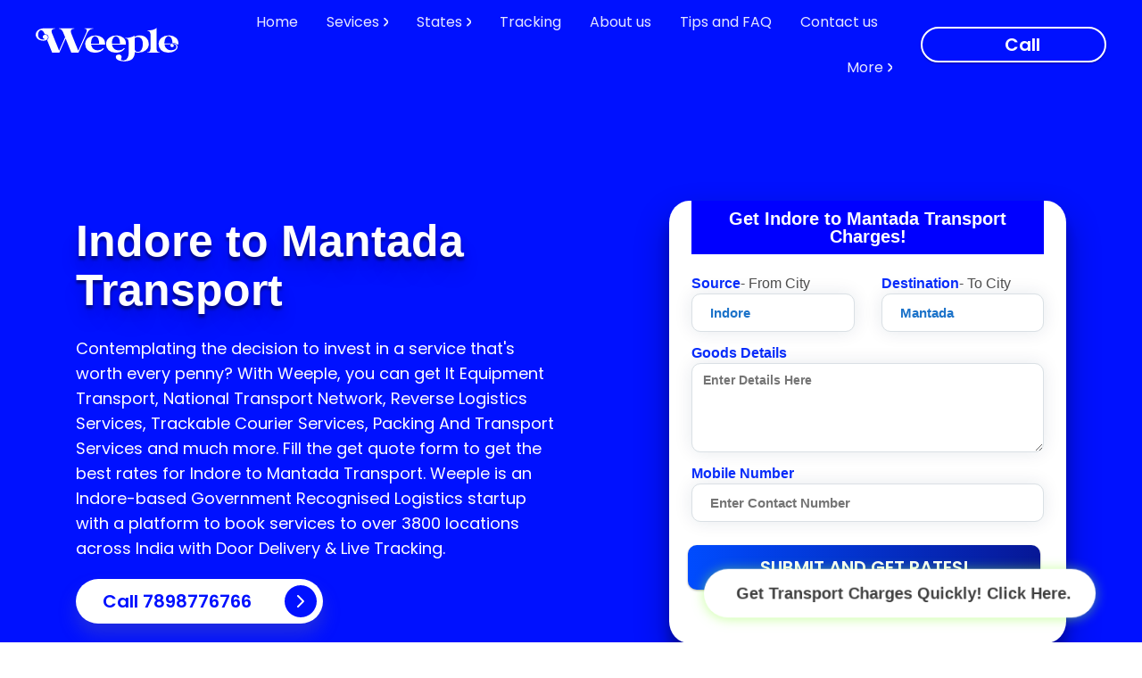

--- FILE ---
content_type: text/html; charset=utf-8
request_url: https://www.weeple.in/services/indore-andhra-pradesh-transport/indore-mantada-transport
body_size: 11178
content:
<!DOCTYPE html><html lang="en"><head><meta charSet="utf-8"/><meta http-equiv="X-UA-Compatible" content="IE=edge"/><meta name="viewport" content="width=device-width, minimum-scale=1, initial-scale=1, shrink-to-fit=no"/><meta name="robots" content="index,follow"/><link rel="icon" href="/assets/img/favicon.png" type="image/png"/><meta name="theme-color" content="#01f"/><script defer="" src="/assets/js/jquery.min.js" type="c0f4a8eab90105d9575ff6c8-text/javascript"></script><script defer="" src="/assets/js/menu.js" type="c0f4a8eab90105d9575ff6c8-text/javascript"></script><meta name="apple-mobile-web-app-title" content="Weeple"/><meta name="application-name" content="Weeple"/><meta name="msapplication-TileColor" content="#01f"/><title>Indore to Mantada Transport</title><meta name="description" content="Contemplating the decision to invest in a service that&#x27;s worth every penny? With Weeple, you can get It Equipment Transport, National Transport Network, Reverse Logistics Services, Trackable Courier Services, Packing And Transport Services and much more. Fill the get quote form to get the best rates for Indore to Mantada Transport."/><link rel="stylesheet" href="/assets/css/inline-area.css"/><link rel="canonical" href="https://www.weeple.in/services/indore-andhra-pradesh-transport/indore-mantada-transport"/><meta name="next-head-count" content="17"/><link rel="preload" href="/_next/static/css/27d177a30947857b.css" as="style"/><link rel="stylesheet" href="/_next/static/css/27d177a30947857b.css" data-n-g=""/><noscript data-n-css=""></noscript><script defer="" nomodule="" src="/_next/static/chunks/polyfills-5cd94c89d3acac5f.js" type="c0f4a8eab90105d9575ff6c8-text/javascript"></script><script defer="" src="/_next/static/chunks/commons-01c8e49db15c3fc8.js" type="c0f4a8eab90105d9575ff6c8-text/javascript"></script><script defer="" src="/_next/static/chunks/8033.a9bb57f14a701f56.js" type="c0f4a8eab90105d9575ff6c8-text/javascript"></script><script src="/_next/static/chunks/webpack-d6a8fd5558ac7dac.js" defer="" type="c0f4a8eab90105d9575ff6c8-text/javascript"></script><script src="/_next/static/chunks/framework-9fb5a1929308ee93.js" defer="" type="c0f4a8eab90105d9575ff6c8-text/javascript"></script><script src="/_next/static/chunks/main-a01cade913a484b7.js" defer="" type="c0f4a8eab90105d9575ff6c8-text/javascript"></script><script src="/_next/static/chunks/pages/_app-8a4cd5b710b402d6.js" defer="" type="c0f4a8eab90105d9575ff6c8-text/javascript"></script><script src="/_next/static/chunks/pages/services/%5B...urls%5D-f2fa847bcd9116dc.js" defer="" type="c0f4a8eab90105d9575ff6c8-text/javascript"></script><script src="/_next/static/xSkGoVRJeU9o8RGF8o6uT/_buildManifest.js" defer="" type="c0f4a8eab90105d9575ff6c8-text/javascript"></script><script src="/_next/static/xSkGoVRJeU9o8RGF8o6uT/_ssgManifest.js" defer="" type="c0f4a8eab90105d9575ff6c8-text/javascript"></script><script src="/_next/static/xSkGoVRJeU9o8RGF8o6uT/_middlewareManifest.js" defer="" type="c0f4a8eab90105d9575ff6c8-text/javascript"></script><style id="__jsx-3991361228">button.blantershow-chat.jsx-3991361228{background:#fff;color:#404040;position:fixed;display:-webkit-box;display:-webkit-flex;display:-ms-flexbox;display:flex;font-weight:400;-webkit-box-pack:justify;-webkit-justify-content:space-between;-ms-flex-pack:justify;justify-content:space-between;z-index:98;bottom:25px;right:30px;font-size:15px;padding:10px 20px;border-radius:30px;box-shadow:0 1px 15px rgb(145 255 68 / 52%);-webkit-animation:pulse-jsx-3991361228 2s infinite;animation:pulse-jsx-3991361228 2s infinite;}@-webkit-keyframes pulse-jsx-3991361228{0%{-webkit-transform:scale(0.90);-ms-transform:scale(0.90);transform:scale(0.90);}50%{-webkit-transform:scale(.95);-ms-transform:scale(.95);transform:scale(.95);}100%{-webkit-transform:scale(0.90);-ms-transform:scale(0.90);transform:scale(0.90);}}@keyframes pulse-jsx-3991361228{0%{-webkit-transform:scale(0.90);-ms-transform:scale(0.90);transform:scale(0.90);}50%{-webkit-transform:scale(.95);-ms-transform:scale(.95);transform:scale(.95);}100%{-webkit-transform:scale(0.90);-ms-transform:scale(0.90);transform:scale(0.90);}}</style><style data-href="https://fonts.googleapis.com/css2?family=Poppins:wght@400;600;700&display=swap">@font-face{font-family:'Poppins';font-style:normal;font-weight:400;font-display:swap;src:url(https://fonts.gstatic.com/l/font?kit=pxiEyp8kv8JHgFVrFJM&skey=87759fb096548f6d&v=v24) format('woff')}@font-face{font-family:'Poppins';font-style:normal;font-weight:600;font-display:swap;src:url(https://fonts.gstatic.com/l/font?kit=pxiByp8kv8JHgFVrLEj6V1g&skey=ce7ef9d62ca89319&v=v24) format('woff')}@font-face{font-family:'Poppins';font-style:normal;font-weight:700;font-display:swap;src:url(https://fonts.gstatic.com/l/font?kit=pxiByp8kv8JHgFVrLCz7V1g&skey=cea76fe63715a67a&v=v24) format('woff')}@font-face{font-family:'Poppins';font-style:normal;font-weight:400;font-display:swap;src:url(https://fonts.gstatic.com/s/poppins/v24/pxiEyp8kv8JHgFVrJJbecnFHGPezSQ.woff2) format('woff2');unicode-range:U+0900-097F,U+1CD0-1CF9,U+200C-200D,U+20A8,U+20B9,U+20F0,U+25CC,U+A830-A839,U+A8E0-A8FF,U+11B00-11B09}@font-face{font-family:'Poppins';font-style:normal;font-weight:400;font-display:swap;src:url(https://fonts.gstatic.com/s/poppins/v24/pxiEyp8kv8JHgFVrJJnecnFHGPezSQ.woff2) format('woff2');unicode-range:U+0100-02BA,U+02BD-02C5,U+02C7-02CC,U+02CE-02D7,U+02DD-02FF,U+0304,U+0308,U+0329,U+1D00-1DBF,U+1E00-1E9F,U+1EF2-1EFF,U+2020,U+20A0-20AB,U+20AD-20C0,U+2113,U+2C60-2C7F,U+A720-A7FF}@font-face{font-family:'Poppins';font-style:normal;font-weight:400;font-display:swap;src:url(https://fonts.gstatic.com/s/poppins/v24/pxiEyp8kv8JHgFVrJJfecnFHGPc.woff2) format('woff2');unicode-range:U+0000-00FF,U+0131,U+0152-0153,U+02BB-02BC,U+02C6,U+02DA,U+02DC,U+0304,U+0308,U+0329,U+2000-206F,U+20AC,U+2122,U+2191,U+2193,U+2212,U+2215,U+FEFF,U+FFFD}@font-face{font-family:'Poppins';font-style:normal;font-weight:600;font-display:swap;src:url(https://fonts.gstatic.com/s/poppins/v24/pxiByp8kv8JHgFVrLEj6Z11lFd2JQEl8qw.woff2) format('woff2');unicode-range:U+0900-097F,U+1CD0-1CF9,U+200C-200D,U+20A8,U+20B9,U+20F0,U+25CC,U+A830-A839,U+A8E0-A8FF,U+11B00-11B09}@font-face{font-family:'Poppins';font-style:normal;font-weight:600;font-display:swap;src:url(https://fonts.gstatic.com/s/poppins/v24/pxiByp8kv8JHgFVrLEj6Z1JlFd2JQEl8qw.woff2) format('woff2');unicode-range:U+0100-02BA,U+02BD-02C5,U+02C7-02CC,U+02CE-02D7,U+02DD-02FF,U+0304,U+0308,U+0329,U+1D00-1DBF,U+1E00-1E9F,U+1EF2-1EFF,U+2020,U+20A0-20AB,U+20AD-20C0,U+2113,U+2C60-2C7F,U+A720-A7FF}@font-face{font-family:'Poppins';font-style:normal;font-weight:600;font-display:swap;src:url(https://fonts.gstatic.com/s/poppins/v24/pxiByp8kv8JHgFVrLEj6Z1xlFd2JQEk.woff2) format('woff2');unicode-range:U+0000-00FF,U+0131,U+0152-0153,U+02BB-02BC,U+02C6,U+02DA,U+02DC,U+0304,U+0308,U+0329,U+2000-206F,U+20AC,U+2122,U+2191,U+2193,U+2212,U+2215,U+FEFF,U+FFFD}@font-face{font-family:'Poppins';font-style:normal;font-weight:700;font-display:swap;src:url(https://fonts.gstatic.com/s/poppins/v24/pxiByp8kv8JHgFVrLCz7Z11lFd2JQEl8qw.woff2) format('woff2');unicode-range:U+0900-097F,U+1CD0-1CF9,U+200C-200D,U+20A8,U+20B9,U+20F0,U+25CC,U+A830-A839,U+A8E0-A8FF,U+11B00-11B09}@font-face{font-family:'Poppins';font-style:normal;font-weight:700;font-display:swap;src:url(https://fonts.gstatic.com/s/poppins/v24/pxiByp8kv8JHgFVrLCz7Z1JlFd2JQEl8qw.woff2) format('woff2');unicode-range:U+0100-02BA,U+02BD-02C5,U+02C7-02CC,U+02CE-02D7,U+02DD-02FF,U+0304,U+0308,U+0329,U+1D00-1DBF,U+1E00-1E9F,U+1EF2-1EFF,U+2020,U+20A0-20AB,U+20AD-20C0,U+2113,U+2C60-2C7F,U+A720-A7FF}@font-face{font-family:'Poppins';font-style:normal;font-weight:700;font-display:swap;src:url(https://fonts.gstatic.com/s/poppins/v24/pxiByp8kv8JHgFVrLCz7Z1xlFd2JQEk.woff2) format('woff2');unicode-range:U+0000-00FF,U+0131,U+0152-0153,U+02BB-02BC,U+02C6,U+02DA,U+02DC,U+0304,U+0308,U+0329,U+2000-206F,U+20AC,U+2122,U+2191,U+2193,U+2212,U+2215,U+FEFF,U+FFFD}</style></head><body><div id="__next" data-reactroot=""><div id="main-wrap"><header id="header" class="transparent--fixed"><div class="wrap-header--padding-lg"><nav class="main-navigation"><div id="logo" class="height-lg"><a class="navbar-brand" href="https://www.weeple.in"><picture class="light"><img src="/assets/img/weeple-logistics-logo-white.svg" alt="Weeple logo white" class="logo-width" width="160px" height="70px"/></picture><picture class="colored"><img src="/assets/img/weeple-logistics-logo.svg" alt="Weeple logo" class="logo-width" width="160px"/></picture></a></div><div id="main-menu" aria-expanded="false" role="navigation"><div class="menu-holder" data-hidden="lg"><ul><li><a href="https://www.weeple.in">Home</a></li><li class="dropdown-parent--shadow--round--bgitems"><a>Sevices<svg viewBox="5 5 5 15" width="10" height="10" stroke="currentColor" stroke-width="2.5" fill="none" stroke-linecap="round" stroke-linejoin="round"><polyline points="9 18 15 12 9 6"></polyline></svg></a><div class="dropdown-inner"><ul><li><a href="/indore-transport/bike-transport-service">Bike Transport</a></li><li><a href="/indore-transport/packers-and-movers">Packers and Movers</a></li><li><a href="/indore-transport/luggage-transport-service">Luggage Transport</a></li><li><a href="/indore-transport/parcel-courier-service">Parcel and Courier</a></li><li><a href="/indore-transport/part-load-transport">Part Load Transport</a></li><li><a href="/pune-transport">Pune Transport</a></li><li><a href="/indore-transport">Indore Transport</a></li></ul></div></li><li class="dropdown-parent--shadow--round--bgitems"><a>States<svg viewBox="5 5 5 15" width="10" height="10" stroke="currentColor" stroke-width="2.5" fill="none" stroke-linecap="round" stroke-linejoin="round"><polyline points="9 18 15 12 9 6"></polyline></svg></a><div class="dropdown-inner"><ul style="columns:4;-webkit-columns:4;-moz-columns:4"><li id="state-andaman-and-nicobar-islands"><a href="/andaman-and-nicobar-islands-transport">Andaman and Nicobar Islands Transport</a></li><li id="state-andhra-pradesh"><a href="/andhra-pradesh-transport">Andhra Pradesh Transport</a></li><li id="state-arunachal-pradesh"><a href="/arunachal-pradesh-transport">Arunachal Pradesh Transport</a></li><li id="state-assam"><a href="/assam-transport">Assam Transport</a></li><li id="state-bihar"><a href="/bihar-transport">Bihar Transport</a></li><li id="state-chandigarh"><a href="/chandigarh-transport">Chandigarh Transport</a></li><li id="state-chhattisgarh"><a href="/chhattisgarh-transport">Chhattisgarh Transport</a></li><li id="state-dadra-and-nagar-haveli"><a href="/dadra-and-nagar-haveli-transport">Dadra and Nagar Haveli Transport</a></li><li id="state-daman-and-diu"><a href="/daman-and-diu-transport">Daman and Diu Transport</a></li><li id="state-delhi"><a href="/delhi-transport">Delhi Transport</a></li><li id="state-goa"><a href="/goa-transport">Goa Transport</a></li><li id="state-gujarat"><a href="/gujarat-transport">Gujarat Transport</a></li><li id="state-haryana"><a href="/haryana-transport">Haryana Transport</a></li><li id="state-himachal-pradesh"><a href="/himachal-pradesh-transport">Himachal Pradesh Transport</a></li><li id="state-jammu-and-kashmir"><a href="/jammu-and-kashmir-transport">Jammu and Kashmir Transport</a></li><li id="state-jharkhand"><a href="/jharkhand-transport">Jharkhand Transport</a></li><li id="state-karnataka"><a href="/karnataka-transport">Karnataka Transport</a></li><li id="state-kerala"><a href="/kerala-transport">Kerala Transport</a></li><li id="state-lakshadweep"><a href="/lakshadweep-transport">Lakshadweep Transport</a></li><li id="state-madhya-pradesh"><a href="/madhya-pradesh-transport">Madhya Pradesh Transport</a></li><li id="state-maharashtra"><a href="/maharashtra-transport">Maharashtra Transport</a></li><li id="state-manipur"><a href="/manipur-transport">Manipur Transport</a></li><li id="state-meghalaya"><a href="/meghalaya-transport">Meghalaya Transport</a></li><li id="state-mizoram"><a href="/mizoram-transport">Mizoram Transport</a></li><li id="state-nagaland"><a href="/nagaland-transport">Nagaland Transport</a></li><li id="state-odisha"><a href="/odisha-transport">Odisha Transport</a></li><li id="state-pondicherry"><a href="/pondicherry-transport">Pondicherry Transport</a></li><li id="state-punjab"><a href="/punjab-transport">Punjab Transport</a></li><li id="state-rajasthan"><a href="/rajasthan-transport">Rajasthan Transport</a></li><li id="state-sikkim"><a href="/sikkim-transport">Sikkim Transport</a></li><li id="state-tamil-nadu"><a href="/tamil-nadu-transport">Tamil Nadu Transport</a></li><li id="state-telangana"><a href="/telangana-transport">Telangana Transport</a></li><li id="state-tripura"><a href="/tripura-transport">Tripura Transport</a></li><li id="state-uttar-pradesh"><a href="/uttar-pradesh-transport">Uttar Pradesh Transport</a></li><li id="state-uttarakhand"><a href="/uttarakhand-transport">Uttarakhand Transport</a></li><li id="state-west-bengal"><a href="/west-bengal-transport">West Bengal Transport</a></li><li id="state-other"><a href="/other-transport">Other Transport</a></li></ul></div></li><li><a href="/tracking">Tracking</a></li><li><a href="/about-us">About us</a></li><li><a href="/blogs">Tips and FAQ</a></li><li><a href="/contact-us">Contact us</a></li><li class="dropdown-parent--shadow--round--bgitems"><a href="#">More<svg viewBox="5 5 5 15" width="10" height="10" stroke="currentColor" stroke-width="2.5" fill="none" stroke-linecap="round" stroke-linejoin="round"><polyline points="9 18 15 12 9 6"></polyline></svg></a><div class="dropdown-inner"><ul><li><a href="/privacy-policy">Privacy Policy</a></li><li><a href="/t&amp;c">Terms and Conditions</a></li></ul></div></li></ul></div><div class="cta"><a href="tel:+917898776766" class="btn--medium--round--border" style="max-height:40px"><span class="mob">Call <!-- -->7898776766</span></a></div><div class="menu-button" data-visible="lg"><div class="icons"><span class="bar bar-1"></span><span class="bar bar-2"></span><span class="bar bar-3"></span></div></div></div><div id="mobile-menu" data-visible="lg" aria-expanded="false" role="navigation"><div class="mobile-wrap"><div class="main-links--border col-12"><ul><li><a href="../">Home</a></li><li class="dropdown-parent--icon" aria-expanded="false"><a href="#">Services</a><div class="dropdown-inner"><ul><li><a href="/pune-transport">Pune Transport</a></li><li><a href="/indore-transport/bike-transport-service">Bike Transport</a></li><li><a href="/indore-transport/packers-and-movers">Packers and Movers</a></li><li><a href="/indore-transport/luggage-transport-service">Luggage Transport</a></li><li><a href="/indore-transport/parcel-courier-service">Parcel and Courier</a></li><li><a href="/indore-transport/part-load-transport">Part Load Transport</a></li></ul></div></li><li class="dropdown-parent--icon" aria-expanded="false"><a href="#">States <svg viewBox="5 5 5 15" width="10" height="10" stroke="currentColor" stroke-width="2.5" fill="none" stroke-linecap="round" stroke-linejoin="round"><polyline points="9 18 15 12 9 6"></polyline></svg></a><div class="dropdown-inner"><ul><li id="state-andaman-and-nicobar-islands"><a href="/andaman-and-nicobar-islands-transport">Andaman and Nicobar Islands Transport</a></li><li id="state-andhra-pradesh"><a href="/andhra-pradesh-transport">Andhra Pradesh Transport</a></li><li id="state-arunachal-pradesh"><a href="/arunachal-pradesh-transport">Arunachal Pradesh Transport</a></li><li id="state-assam"><a href="/assam-transport">Assam Transport</a></li><li id="state-bihar"><a href="/bihar-transport">Bihar Transport</a></li><li id="state-chandigarh"><a href="/chandigarh-transport">Chandigarh Transport</a></li><li id="state-chhattisgarh"><a href="/chhattisgarh-transport">Chhattisgarh Transport</a></li><li id="state-dadra-and-nagar-haveli"><a href="/dadra-and-nagar-haveli-transport">Dadra and Nagar Haveli Transport</a></li><li id="state-daman-and-diu"><a href="/daman-and-diu-transport">Daman and Diu Transport</a></li><li id="state-delhi"><a href="/delhi-transport">Delhi Transport</a></li><li id="state-goa"><a href="/goa-transport">Goa Transport</a></li><li id="state-gujarat"><a href="/gujarat-transport">Gujarat Transport</a></li><li id="state-haryana"><a href="/haryana-transport">Haryana Transport</a></li><li id="state-himachal-pradesh"><a href="/himachal-pradesh-transport">Himachal Pradesh Transport</a></li><li id="state-jammu-and-kashmir"><a href="/jammu-and-kashmir-transport">Jammu and Kashmir Transport</a></li><li id="state-jharkhand"><a href="/jharkhand-transport">Jharkhand Transport</a></li><li id="state-karnataka"><a href="/karnataka-transport">Karnataka Transport</a></li><li id="state-kerala"><a href="/kerala-transport">Kerala Transport</a></li><li id="state-lakshadweep"><a href="/lakshadweep-transport">Lakshadweep Transport</a></li><li id="state-madhya-pradesh"><a href="/madhya-pradesh-transport">Madhya Pradesh Transport</a></li><li id="state-maharashtra"><a href="/maharashtra-transport">Maharashtra Transport</a></li><li id="state-manipur"><a href="/manipur-transport">Manipur Transport</a></li><li id="state-meghalaya"><a href="/meghalaya-transport">Meghalaya Transport</a></li><li id="state-mizoram"><a href="/mizoram-transport">Mizoram Transport</a></li><li id="state-nagaland"><a href="/nagaland-transport">Nagaland Transport</a></li><li id="state-odisha"><a href="/odisha-transport">Odisha Transport</a></li><li id="state-pondicherry"><a href="/pondicherry-transport">Pondicherry Transport</a></li><li id="state-punjab"><a href="/punjab-transport">Punjab Transport</a></li><li id="state-rajasthan"><a href="/rajasthan-transport">Rajasthan Transport</a></li><li id="state-sikkim"><a href="/sikkim-transport">Sikkim Transport</a></li><li id="state-tamil-nadu"><a href="/tamil-nadu-transport">Tamil Nadu Transport</a></li><li id="state-telangana"><a href="/telangana-transport">Telangana Transport</a></li><li id="state-tripura"><a href="/tripura-transport">Tripura Transport</a></li><li id="state-uttar-pradesh"><a href="/uttar-pradesh-transport">Uttar Pradesh Transport</a></li><li id="state-uttarakhand"><a href="/uttarakhand-transport">Uttarakhand Transport</a></li><li id="state-west-bengal"><a href="/west-bengal-transport">West Bengal Transport</a></li><li id="state-other"><a href="/other-transport">Other Transport</a></li></ul></div></li><li aria-expanded="false"><a href="/tracking">Tracking</a></li><li aria-expanded="false"><a href="/about-us">About Us</a></li><li aria-expanded="false"><a href="/blogs">Tips &amp; FAQ</a><div class="dropdown-inner"></div></li><li><a href="/contact-us">Contact Us</a></li><li class="dropdown-parent--icon" aria-expanded="false"><a href="#">More</a><div class="dropdown-inner"><ul><li><a href="/privacy-policy">Privacy Policy</a></li><li><a href="/t&amp;c">Terms and Conditions</a></li></ul></div></li></ul></div></div></div></nav></div></header><div class="page-header--agency" data-padding="true" data-bg="template"><div class="container"><div class="row align-items-md-center"><div class="col-12 col-md-6 col-xl-6"><div class="sectiontitle-element--light"><h1 class="big">Indore to Mantada Transport</h1><p>Contemplating the decision to invest in a service that&#x27;s worth every penny? With Weeple, you can get It Equipment Transport, National Transport Network, Reverse Logistics Services, Trackable Courier Services, Packing And Transport Services and much more. Fill the get quote form to get the best rates for Indore to Mantada Transport.<!-- --> Weeple is an Indore-based Government Recognised Logistics startup with a platform to book services to over 3800 locations across India with Door Delivery &amp; Live Tracking.</p><a href="tel:+917898776766" class="btn--big--icon--light--primary--shadow--round" style="margin-top:20px">Call <!-- -->7898776766<i style="padding-top:5px"><svg viewBox="0 0 24 24" width="24" height="24" stroke="currentColor" stroke-width="2" fill="none" stroke-linecap="round" stroke-linejoin="round" class="css-i6dzq1"><polyline points="9 18 15 12 9 6"></polyline></svg></i></a></div></div><div class="col-12 col-md-6 col-xl-5 offset-xl-1 bg-white"><div class="mob-form"><div class="form-bg" style="padding:0px 25px 50px 25px"><div class="col-lg-12" style="background-color:blue;text-align:center;color:white;padding:10px;margin-bottom:25px"><h2 style="font-size:20px;font-weight:600">Get Indore to <!-- -->Mantada<!-- --> Transport Charges!</h2></div><div class="row"><div class="col-12 mx-auto"><form class="input_style_1" method="get" action="/contact-us"><div class="row"><div class="form-group col-lg-6"><label for="source"><span style="font-weight:600;color:#082dfc">Source</span><span style="opacity:.8">- From City</span></label><input type="text" name="source" id="source" style="font-weight:600" class="form-control" placeholder="Enter City Name" value="Indore"/></div><div class="form-group col-lg-6"><label for="destination"><span style="font-weight:600;color:#082dfc">Destination</span><span style="opacity:.8">- To City</span></label><input type="text" name="destination" id="destination" style="font-weight:600" class="form-control" placeholder="Enter City Name" value="Mantada"/></div></div><div class="form-group"><label for="goodsDetails"><span style="font-weight:600;color:#082dfc">Goods Details</span></label><textarea name="goodsDetails" id="goodsDetails" class="form-control" style="height:100px;border:none;font-weight:600" placeholder="Enter Details Here"></textarea></div><div class="form-group"><label for="contact"><span style="font-weight:600;color:#082dfc">Mobile Number</span></label><input type="number" name="contact" id="contact" style="font-weight:600" class="form-control" required="" placeholder="Enter Contact Number"/></div><input type="hidden" name="url" id="url" required="" value="true"/><input type="hidden" name="site" required="" value="weeple"/><button type="submit" class="btn-grad col-12" style="margin-left:-1%">Submit and Get Rates!</button></form></div></div></div></div></div></div></div></div><div class="page-content"><section data-padding="true"><div class="container"><div class="row" data-padding="xstop"><div class="col-12"><div class="sectiontitle-element--inline"><div class="wrapper"><span class="toptitle--line--primary">Our Services</span><h2>One-stop <em>solution for</em> Indore to <!-- -->Mantada<!-- --> Transport.</h2></div><div class="wrapper"><a href="https://www.weeple.in/services/indore-andhra-pradesh-transport" class="btn--big--icon--round--colortwo--alt"><span>Indore to <!-- -->Andhra Pradesh<!-- --> Transport</span><i style="padding-top:5px"><svg viewBox="0 0 24 24" width="24" height="24" stroke="currentColor" stroke-width="2" fill="none" stroke-linecap="round" stroke-linejoin="round" class="css-i6dzq1"><polyline points="9 18 15 12 9 6"></polyline></svg></i></a></div></div></div></div><section data-padding="top"><div class="container"><div class="row"><div class="col-12 col-lg-4"><article class="rectangle-element--article--boxed--shadow"><div class="info"><div class="image"><img data-unveil="true" src="#" data-src="/transport/indore/2/indore-to-mantada.webp" alt="Industrial Transport Services Indore to Mantada"/></div><div class="text"><h2 style="font-size:20px">Indore to <!-- -->Mantada<!-- --> <span style="color:#000">Part Load Transport </span></h2><div class="table-responsive"><table class="table mb-0 pt-2"><tbody><tr><td>Industrial Transport Services</td></tr><tr><td>Household Goods Transport</td></tr><tr><td>Local Courier Services</td></tr><tr><td>First Mile Logistics Solutions</td></tr><tr><td>Oversize Cargo Transport</td></tr><tr><td>Secure Transport Services</td></tr></tbody></table></div></div></div></article></div><div class="col-12 col-lg-4"><article class="rectangle-element--article--boxed--shadow"><div class="info"><div class="image"><img data-unveil="true" src="#" data-src="/transport/indore/4/indore-to-mantada.webp" alt="Car Transport Services Indore to Mantada"/></div><div class="text"><h2 style="font-size:20px">Indore to <!-- -->Mantada<!-- --> <span style="color:#000"> Packers and Movers </span></h2><div class="table-responsive"><table class="table mb-0 pt-2"><tbody><tr><td>Car Transport Services</td></tr><tr><td>Inventory Transportation</td></tr><tr><td>Just-in-time Delivery</td></tr><tr><td>Distribution Center Services</td></tr><tr><td>Cross-country Transport Services</td></tr><tr><td>On-demand Logistics Solutions</td></tr></tbody></table></div></div></div></article></div><div class="col-12 col-lg-4"><article class="rectangle-element--article--boxed--shadow"><div class="info"><div class="image"><img data-unveil="true" src="#" data-src="/transport/indore/6/indore-to-mantada.webp" alt="Freight Audit And Payment Services Indore to Mantada"/></div><div class="text"><h2 style="font-size:20px">Indore to <!-- -->Mantada<!-- --> <span style="color:#000">Scooty &amp; Bike Transport</span></h2><div class="table-responsive"><table class="table mb-0 pt-2"><tbody><tr><td>Freight Audit And Payment Services</td></tr><tr><td>Import Logistics Services</td></tr><tr><td>24-hour Transport Services</td></tr><tr><td>Fourth-party Logistics (4pl)</td></tr><tr><td>Media Transport Services</td></tr><tr><td>Warehousing Solutions</td></tr></tbody></table></div></div></div></article></div></div><div class="row" style="padding-top:15px"><div class="col-12 col-lg-4"><article class="rectangle-element--article--boxed--shadow"><div class="info"><div class="image"><img data-unveil="true" src="#" data-src="/transport/indore/5/indore-to-mantada.webp" alt="Bulk Material Transport Indore to Mantada"/></div><div class="text"><h2 style="font-size:20px">Indore to <!-- -->Mantada<!-- --> <span style="color:#000"> Parcel and Courier Service</span></h2><div class="table-responsive"><table class="table mb-0 pt-2"><tbody><tr><td>Bulk Material Transport</td></tr><tr><td>Special Event Transportation</td></tr><tr><td>Last Mile Delivery Services</td></tr><tr><td>On-demand Transport Services</td></tr><tr><td>Supply Chain Management Services</td></tr><tr><td>Electronic Goods Transport</td></tr></tbody></table></div></div></div></article></div><div class="col-12 col-lg-4"><article class="rectangle-element--article--boxed--shadow"><div class="info"><div class="image"><img data-unveil="true" src="#" data-src="/transport/indore/3/indore-to-mantada.webp" alt="Metropolitan Delivery Services Indore to Mantada"/></div><div class="text"><h2 style="font-size:20px">Indore to <!-- -->Mantada<!-- --> <span style="color:#000">Full Truck Transport</span></h2><div class="table-responsive"><table class="table mb-0 pt-2"><tbody><tr><td>Metropolitan Delivery Services</td></tr><tr><td>Online Shipping Services</td></tr><tr><td>International Trade Logistics</td></tr><tr><td>Perishable Goods Transport</td></tr><tr><td>Short Distance Movers</td></tr><tr><td>Special Handling Services</td></tr></tbody></table></div></div></div></article></div><div class="col-12 col-lg-4"><article class="rectangle-element--article--boxed--shadow"><div class="info"><div class="image"><img data-unveil="true" src="#" data-src="/transport/indore/1/indore-to-mantada.webp" alt="Bulky Goods Transport Indore to Mantada"/></div><div class="text"><h2 style="font-size:20px">Indore to <!-- -->Mantada<!-- --> <span style="color:#000">Luggage Transport Service</span></h2><div class="table-responsive"><table class="table mb-0 pt-2"><tbody><tr><td>Bulky Goods Transport</td></tr><tr><td>Urgent Transport Services</td></tr><tr><td>University Transport Services</td></tr><tr><td>Rural Transport Services</td></tr><tr><td>Small Business Transport Services</td></tr><tr><td>Exclusive Transport Services</td></tr></tbody></table></div></div></div></article></div></div></div></section></div><div class="container border"><section><div class="container"><div class="row" data-padding="xstop"><div class="col-12"><div class="sectiontitle-element"><h2 class="pb-15">Large Item Delivery: Efficient and Reliable Transport Services in India</h2><p>Looking for seamless transportation of large items in India? Our efficient and reliable large item delivery service is here to cater to your needs. Whether you need to transport furniture, appliances, or other bulky goods, our experienced team ensures safe and timely deliveries. We offer hassle-free solutions with a wide network coverage across the country. With well-maintained vehicles equipped with advanced tracking systems, we provide real-time updates on your shipment&#x27;s whereabouts throughout the journey. Trust us for cost-effective and secure transportation of your valuable belongings right at your doorstep.</p></div></div></div></div></section><section><div class="container"><div class="row" data-padding="xstop"><div class="col-12"><div class="sectiontitle-element"><h2 class="pb-15">Perishable Goods Transport in India: Essential for Quality and Safety</h2><p>Transporting perishable goods is a specialized service that requires careful handling, temperature-controlled environments, and quick delivery to ensure quality and safety. In India, the demand for perishable goods transport has surged due to the growth of e-commerce platforms, online grocery stores, and food delivery services. Companies offering such services use advanced technologies like GPS tracking systems, cold chain logistics, reefer trucks/vans/trailers equipped with chillers or freezers as per specific requirements. The need for timely deliveries of fresh fruits/vegetables/meat/fish/milk products/flowers/pharmaceuticals/biotech products has made this sector highly competitive yet crucial in ensuring customer satisfaction.</p></div></div></div></div></section><section><div class="container"><div class="row" data-padding="xstop"><div class="col-12"><div class="sectiontitle-element"><h2 class="pb-15">Tail Lift Transport Services: Efficient Goods Transportation Solution in India</h2><p>Tail lift transport services offer a reliable and efficient solution for transporting goods in India. A tail lift, also known as a hydraulic platform lift or a column tailgate, is an essential component of trucks and vans used to load and unload goods effortlessly. It consists of a mechanical or hydraulic system mounted at the rear end of the vehicle that can be lowered to ground level for easy loading/unloading. Tail lifts provide convenience, speed up operations, and minimize handling risks while ensuring safe transportation of goods. With professional tail lift transport services available across different cities in India, businesses can rely on these specialized vehicles to streamline their supply chain processes efficiently.<!-- --> You can also book <a href="/services/indore-andhra-pradesh-transport/indore-markapur-transport">Indore to <!-- -->Markapur<!-- --> transport</a> services.</p></div></div></div></div></section><section><div class="container"><div class="row" data-padding="xstop"><div class="col-12"><div class="sectiontitle-element"><h2 class="pb-15">Packers and Movers Services: Efficient Relocation of Goods in India</h2><p>Whether you are moving your home or office, packers and movers services can make the entire process hassle-free. These specialized companies have trained professionals who handle all aspects of packing, loading, transporting, unloading and unpacking your belongings with utmost care. They use high-quality packaging materials to protect your goods from damage during transit. Packers and movers offer a wide range of services including local shifting, inter-city relocation as well as international moves. With their efficient logistics network across India, they ensure timely delivery of your items at affordable prices. Contact a reliable packer and mover service provider for a stress-free relocation experience today!<!-- --> <a href="/services/indore-andhra-pradesh-transport/indore-mangalagiri-transport">Indore to <!-- -->Mangalagiri<!-- --> transport</a> is also offered on the platform.</p></div></div></div></div></section><section><div class="container"><div class="row" data-padding="xstop"><div class="col-12"><div class="sectiontitle-element"><h2 class="pb-15">University Transport Services: Efficient Goods Transport Solutions for Indian Educational Institutions</h2><p>University transport services in India provide a range of efficient goods transport solutions to meet the logistical needs of educational institutions. These services include transportation of materials, equipment, and supplies between different campuses, as well as delivery of goods from suppliers to university facilities. With a focus on reliability and cost-effectiveness, university transport services aim to streamline the supply chain process for academic organizations while ensuring timely and secure delivery of essential items. By leveraging specialized vehicles and experienced personnel, these services contribute to enhancing operational efficiency and supporting the smooth functioning of universities across India.</p></div></div></div></div></section><div class="mt-5 container" data-padding="xstop"><h2>Information about Indore to <!-- -->Mantada<!-- --> Transport</h2><table class="table mb-0 thead-border-top-0"><tbody><tr><td><div class="inner">Source Location: </div></td><td><div class="inner"><a href="/madhya-pradesh-transport/indore-transport">Indore, Madhya Pradesh, India</a></div></td></tr><tr><td><div class="inner">Destination City</div></td><td><div class="inner"><a href="/andhra-pradesh-transport/mantada-transport">Mantada</a></div></td></tr><tr><td><div class="inner">Pickup</div></td><td><div class="inner">Door Pickup Free On Most Locations</div></td></tr><tr><td><div class="inner">Source State</div></td><td><div class="inner"><a href="/madhya-pradesh-transport">Madhya Pradesh</a></div></td></tr><tr><td><div class="inner">Destination State</div></td><td><div class="inner"><a href="/andhra-pradesh-transport">Andhra Pradesh</a></div></td></tr><tr><td><div class="inner">Mode of Shipping: </div></td><td><div class="inner">Road, Rail, LTL, FTL, PTL, Sea &amp; Air</div></td></tr><tr><td><div class="inner">Date: </div></td><td><div class="inner">January 22, 2026 (22-1-2026)</div></td></tr></tbody></table></div></div></section><section style="margin-bottom:40px"><div class="container"><div class="row" data-padding="xstop"><div class="col-12"><div class="sectiontitle-element--inline"><div class="wrapper"><span class="toptitle--line--primary">Easy-ease!</span><h3><span>New-age features </span><em>for</em> New India.</h3></div><div class="wrapper"><a href="#" class="btn--big--icon--round--colortwo--alt"><span>Enter Details &amp; Get Rates</span><i style="padding-top:5px"><svg viewBox="0 0 24 24" width="24" height="24" stroke="currentColor" stroke-width="2" fill="none" stroke-linecap="round" stroke-linejoin="round" class="css-i6dzq1"><polyline points="9 18 15 12 9 6"></polyline></svg></i></a></div></div></div></div></div></section><section data-padding="true" data-bg="grey"><div class="container"><div class="row" style="padding-bottom:25px"></div><div class="row align-items-lg-center"><div class="col-12"><div class="sectiontitle-element"><h3>A highly trusted <em>and #startupIndia recognized startup!</em></h3></div></div><div class="col-12 col-lg-5"><div class="sectiontitle-element"><span class="toptitle--line--primary">About Us</span><p style="font-size:20px;padding-bottom:20px"><em>Covered by various newspapers.</em></p><p></p><h3 style="font-size:30px">Weeple Logistics Solution Private Limited</h3><ul class="list area-ol"><li><span>E-commerce Fulfillment Services</span></li><li><span>International Movers</span></li><li><span>Seamless Transport Services</span></li><li><span>Parcel Delivery Service</span></li><li><span>Full Container Load (Fcl) Services</span></li><li><span>Freight Broker Services</span></li><li><span>Computer Transport Services</span></li><li><span>Rapid Transport Services</span></li><li><span>Distribution Transport Services</span></li><li><span>Transport Service Provider</span></li><li><span>Farm Equipment Transport</span></li><li><span>Art And Antique Transport</span></li></ul></div><div class="logo-element" style="padding-top:10px"><ul class="row"><li><a rel="noopener" href="#"><img data-unveil="true" src="#" height="45" width="160" data-src="/assets/img/news-coverage-dailyhunt.png" alt="dh coverage"/></a></li><li><a rel="noopener" href="#"><img data-unveil="true" src="#" height="45" width="160" data-src="/assets/img/news-coverage-media-bulletins.png" alt="media bullitin coverage"/></a></li><li><a rel="noopener" href="#"><img data-unveil="true" src="#" height="45" width="160" data-src="/assets/img/news-coverage-bntw.png" alt="business news this week coverage Weeple"/></a></li><li><img data-unveil="true" src="#" data-src="/assets/img/news-coverage-is.png" alt="Indore smachar coverage Weeple" height="45" width="160"/></li></ul></div></div><div class="col-12 col-lg-7"><div><div class="info"><img data-unveil="true" data-src="/assets/img/weeple-in-news.webp" class="col-12" style="box-shadow:black" alt="Weeple media coverage"/></div></div></div></div></div></section><section data-padding="true"><div class="container"><div class="row align-items-lg-center"><div class="col-12 col-lg-6 col-xl-5"><div class="sectiontitle-element"><h3>Get in touch</h3><p>Weeple is the perfect option for transporting your items. Weeple is a recognised private limited business with cutting-edge technology, a full transportation solution, #startupIndia recognition, a broad reach, and many more fantastic qualities,<span style="font-weight:600">what more do you need?</span></p><div class="list-element--plus"><ul><li><span>High-value Goods Transport</span></li><li><span>Round-the-clock Transport Services</span></li><li><span>Courier Service</span></li><li><span>Medical Equipment Transport</span></li><li><span>Tailored Freight Services</span></li><li><span>Full Load Transport</span></li></ul></div></div></div><div class="col-12 col-lg-6 col-xl-6 offset-xl-1 pt-xl-4"><iframe class="col-12" id="myIframe" title="Transport Service" src="https://www.google.com/maps/embed?pb=!1m14!1m8!1m3!1d14714.365905867633!2d75.9042537!3d22.7805373!3m2!1i1024!2i768!4f13.1!3m3!1m2!1s0x0%3A0x71ca15f3c5102957!2sWeeple%20Logistics%20%3A%20Indore%20-%20All%20India%20Transporters!5e0!3m2!1sen!2sin!4v1628675131009!5m2!1sen!2sin" height="450" style="border:10px" allowfullscreen="" loading="lazy"></iframe></div></div></div></section><section class="ctabox-element--center--light" data-padding="xstop" data-bg="template"><div class="container"><div class="row" data-padding="xs"><div class="col-12"><div class="text"><h3 style="font-size:3rem">Ship your items, now! </h3><p style="margin-top:10px">Get rates, estimates, quote, or charges and ship your product from Indore to <!-- -->Mantada<!-- --> and over 3000+ other cities</p><a href="/contact-us" class="btn--big--light--primary--round" target="_self">Contact Us Now</a></div></div></div></div></section></div><div style="margin-left:10px" class="jsx-3991361228 page-content"><form action="/contact-us" class="jsx-3991361228"><input type="hidden" value="n" name="s" class="jsx-3991361228"/><button href="/contact-us" rel="noreferrer" type="submit" target="_blank" title="Calculate Rates" class="jsx-3991361228 blantershow-chat"><span style="font-weight:700;font-size:20px;margin-left:10px;padding:10px" class="jsx-3991361228">Get Transport Charges Quickly! Click Here.</span></button></form></div><script type="application/ld+json">{"@context":"https://schema.org","@type":"Corporation","name":"Weeple Logistics Solution Private Ltd","url":"https://www.weeple.in/","logo":"https://www.weeple.in/assets/img/Weeple-Logo-1.png","alternateName":"Weeple Logistics","sameAs":["https://in.linkedin.com/company/weeplein","https://www.facebook.com/Weeple.inn/","https://twitter.com/teamweeple?lang=en","https://instagram.com/weeple.in","https://www.youtube.com/channel/UC79Q8Wgdd208xYGRMQYsWWA","https://in.linkedin.com/company/weeplein","https://www.google.com/search?q=weeple+logistics+%3A+indore+-+all+india+transporters+indore%2C+madhya+pradesh&kponly&gmid=11cm_qcw55","https://g.page/weeple"],"contactPoint":[{"@type":"ContactPoint","telephone":"7898776766","contactType":"customer service","email":"documents@weeple.in","contactOption":"TollFree","areaServed":"IN","availableLanguage":["en","hi"]}]}</script><script type="application/ld+json">{"@context":"https://schema.org","@type":"LocalBusiness","name":"Weeple Logistics","image":"https://www.weeple.in/assets/img/Weeple-Logo-1.png","@id":"","url":"https://www.weeple.in/","telephone":"7898776766","priceRange":"₹817 to ₹2317","address":{"@type":"PostalAddress","streetAddress":"Behind Punjabi dhaba, Dewas Naka, Indore, 452010","addressLocality":"Indore","postalCode":"452010","addressCountry":"IN"},"geo":{"@type":"GeoCoordinates","latitude":22.7805373,"longitude":75.9042537},"openingHoursSpecification":{"@type":"OpeningHoursSpecification","dayOfWeek":["Monday","Tuesday","Wednesday","Thursday","Friday","Saturday","Sunday"],"opens":"09:00","closes":"21:00"},"sameAs":["https://www.facebook.com/Weeple.inn/","https://twitter.com/teamweeple?lang=en","https://instagram.com/weeple.in","https://www.youtube.com/channel/UC79Q8Wgdd208xYGRMQYsWWA","https://in.linkedin.com/company/weeplein","https://www.google.com/search?q=weeple+logistics+%3A+indore+-+all+india+transporters+indore%2C+madhya+pradesh&kponly&gmid=11cm_qcw55","https://g.page/weeple"]}</script><script type="application/ld+json">{"@context":"https://schema.org/","@type":"WebSite","name":"Weeple","url":"https://www.weeple.in"}</script><script type="application/ld+json">{"@context":"http://schema.org","@type":"Product","name":"Indore to Mantada Transport","image":"https://www.weeple.in/assets/img/part-load-transport.webp","description ":"Contemplating the decision to invest in a service that's worth every penny? With Weeple, you can get It Equipment Transport, National Transport Network, Reverse Logistics Services, Trackable Courier Services, Packing And Transport Services and much more. Fill the get quote form to get the best rates for Indore to Mantada Transport.","url":"https://www.weeple.in/services/indore-andhra-pradesh-transport/indore-mantada-transport","brand":{"@type":"Brand","name":"Weeple Logistics","logo":"/assets/img/Weeple-Logo.png"},"offers":{"@type":"AggregateOffer","price":"₹817","priceCurrency":"INR","lowPrice":"₹817","highPrice":"₹2317","offerCount":2}}</script><script type="application/ld+json">{"@context":"https://schema.org/","@type":"BreadcrumbList","itemListElement":[{"@type":"ListItem","position":"1","name":"Weeple","item":"https://www.weeple.in"},{"@type":"ListItem","position":"2","name":"Indore Transport Services","item":"https://www.weeple.in/services"},{"@type":"ListItem","position":"3","name":"Indore to Andhra Pradesh Transport","item":"https://www.weeple.in/services/indore-andhra-pradesh-transport"},{"@type":"ListItem","position":"3","name":"Indore to Mantada Transport","item":"https://www.weeple.in/services/indore-andhra-pradesh-transport/indore-mantada-transport"}]}</script><footer id="footer"><div class="container"><div class="row main-wrapper"><div class="col-12 col-md-4"><div class="logo-footer"><div class="image--small" style="margin-bottom:12px"><img src="/assets/img/HareKrishna-SriYantra.svg" alt="Hare Krishna Sri Yantra"/></div><div class="image--small" style="margin-bottom:12px"><img src="/assets/img/weeple-logistics-logo.svg" alt="Weeple logo"/></div><h2 style="font-weight:700;font-size:15px;margin-top:25px">Weeple Logistics Solution Private Limited</h2><p>Behind Punjabi Dhaba, Chandu Compund, Dewas Naka, Indore - 452010<span><a href="https://goo.gl/maps/jwkgt1oMdEm6niWP6" style="font-weight:600;color:#000000">- Direction<span><svg style="color:blue" viewBox="0 0 24 24" width="12" height="12" stroke="currentColor" stroke-width="2" fill="none" stroke-linecap="round" stroke-linejoin="round" class="css-i6dzq1"><circle cx="12" cy="12" r="10"></circle><polyline points="12 16 16 12 12 8"></polyline><line x1="8" y1="12" x2="16" y2="12"></line></svg></span></a></span><br/><a href="https://g.page/weeple" style="font-weight:600;color:#6b6b76">4.9/5.0 Ratings in 116 Reviews on GMB</a></p><div class="list-element--text--separator"><ul><li><a href="/calculate-charges">Calculate Charges</a></li><li><a href="mailto:growth@weeple.in">Growth@weeple.in</a></li><li>CIN: U60231MP2020PTC050930</li></ul></div><div style="margin-top:10px"><span style="margin-right:5px"><a href="https://www.facebook.com/Weeple.inn/" rel="nofollow" target="_blank" style="color:blue;font-weight:700">Facebook</a></span><span style="margin-right:5px"><a href="https://www.instagram.com/weeple.in/" rel="nofollow" target="_blank" style="color:purple;font-weight:700">Instagram</a></span><span><a href="https://www.linkedin.com/company/weeplein" rel="nofollow" target="_blank" style="color:blue;font-weight:700">LinkedIn</a></span></div></div></div><div class="col-12 col-md-4"><div class="row"><div class="col-6 col-md-6"><div class="list-element--text"><h3>Menu</h3><ul><li><a href="../" style="font-weight:600">Home</a></li><li><a href="/tracking" style="font-weight:600">Tracking</a></li><li><a href="/about-us" style="font-weight:600">About us</a></li><li><a href="/contact-us" style="font-weight:600">Contact Us</a></li><li><a href="/indore-transport" style="font-weight:600">Indore Transport</a></li><li><a href="/pune-transport" style="font-weight:600">Pune Transport</a></li></ul></div></div><div class="col-6 col-md-6"><div class="list-element--text"><h3>Services</h3><ul><li><a href="/pune-transport/part-load-transport" style="font-weight:600">Part Load Transport</a></li><li><a href="/pune-transport/bike-transport-service" style="font-weight:600">Bike Transport Service</a></li><li><a href="/pune-transport/parcel-courier-service" style="font-weight:600">Parcel and Courier Service</a></li><li><a href="/pune-transport/luggage-transport-service" style="font-weight:600">Luggage Transport</a></li><li><a href="/packers-and-movers-pune" style="font-weight:600">Packers and Movers in Pune</a></li></ul></div></div></div></div><div class="col-12 col-md-4"><div class="info-footer"><h3>You can trust us</h3><p>Weeple Logistics Solution Private Limited is a #startupIndia recognized 4 year old logistics startup. The CIN number of the company is U60231MP2020PTC050930 and the transporter Id is 23AACCW6102E1ZV. Weeple has hundreds of satisfied customers from various industries and optimizing the logistics operations of hundreds of new customers every month.</p></div></div></div></div></footer></div></div><script id="__NEXT_DATA__" type="application/json">{"props":{"pageProps":{"date":"January 22, 2026 (22-1-2026)","dc":{"id":133,"area":"Mantada","state":"Andhra Pradesh","u":"mantada","n1":"Markapur","n2":"Mangalagiri"},"indoreStateCityPage":true,"content":[{"a":"University Transport Services: Efficient Goods Transport Solutions for Indian Educational Institutions","b":"University transport services in India provide a range of efficient goods transport solutions to meet the logistical needs of educational institutions. These services include transportation of materials, equipment, and supplies between different campuses, as well as delivery of goods from suppliers to university facilities. With a focus on reliability and cost-effectiveness, university transport services aim to streamline the supply chain process for academic organizations while ensuring timely and secure delivery of essential items. By leveraging specialized vehicles and experienced personnel, these services contribute to enhancing operational efficiency and supporting the smooth functioning of universities across India."},{"a":"Tail Lift Transport Services: Efficient Goods Transportation Solution in India","b":"Tail lift transport services offer a reliable and efficient solution for transporting goods in India. A tail lift, also known as a hydraulic platform lift or a column tailgate, is an essential component of trucks and vans used to load and unload goods effortlessly. It consists of a mechanical or hydraulic system mounted at the rear end of the vehicle that can be lowered to ground level for easy loading/unloading. Tail lifts provide convenience, speed up operations, and minimize handling risks while ensuring safe transportation of goods. With professional tail lift transport services available across different cities in India, businesses can rely on these specialized vehicles to streamline their supply chain processes efficiently."},{"a":"Packers and Movers Services: Efficient Relocation of Goods in India","b":"Whether you are moving your home or office, packers and movers services can make the entire process hassle-free. These specialized companies have trained professionals who handle all aspects of packing, loading, transporting, unloading and unpacking your belongings with utmost care. They use high-quality packaging materials to protect your goods from damage during transit. Packers and movers offer a wide range of services including local shifting, inter-city relocation as well as international moves. With their efficient logistics network across India, they ensure timely delivery of your items at affordable prices. Contact a reliable packer and mover service provider for a stress-free relocation experience today!"},{"a":"Large Item Delivery: Efficient and Reliable Transport Services in India","b":"Looking for seamless transportation of large items in India? Our efficient and reliable large item delivery service is here to cater to your needs. Whether you need to transport furniture, appliances, or other bulky goods, our experienced team ensures safe and timely deliveries. We offer hassle-free solutions with a wide network coverage across the country. With well-maintained vehicles equipped with advanced tracking systems, we provide real-time updates on your shipment's whereabouts throughout the journey. Trust us for cost-effective and secure transportation of your valuable belongings right at your doorstep."},{"a":"Perishable Goods Transport in India: Essential for Quality and Safety","b":"Transporting perishable goods is a specialized service that requires careful handling, temperature-controlled environments, and quick delivery to ensure quality and safety. In India, the demand for perishable goods transport has surged due to the growth of e-commerce platforms, online grocery stores, and food delivery services. Companies offering such services use advanced technologies like GPS tracking systems, cold chain logistics, reefer trucks/vans/trailers equipped with chillers or freezers as per specific requirements. The need for timely deliveries of fresh fruits/vegetables/meat/fish/milk products/flowers/pharmaceuticals/biotech products has made this sector highly competitive yet crucial in ensuring customer satisfaction."}],"h1":"Indore to Mantada Transport","kws":["Industrial Transport Services","Household Goods Transport","Local Courier Services","First Mile Logistics Solutions","Oversize Cargo Transport","Secure Transport Services","Car Transport Services","Inventory Transportation","Just-in-time Delivery","Distribution Center Services","Cross-country Transport Services","On-demand Logistics Solutions","Freight Audit And Payment Services","Import Logistics Services","24-hour Transport Services","Fourth-party Logistics (4pl)","Media Transport Services","Warehousing Solutions","Bulk Material Transport","Special Event Transportation","Last Mile Delivery Services","On-demand Transport Services","Supply Chain Management Services","Electronic Goods Transport","Metropolitan Delivery Services","Online Shipping Services","International Trade Logistics","Perishable Goods Transport","Short Distance Movers","Special Handling Services","Bulky Goods Transport","Urgent Transport Services","University Transport Services","Rural Transport Services","Small Business Transport Services","Exclusive Transport Services","High-value Goods Transport","Round-the-clock Transport Services","Courier Service","Medical Equipment Transport","Tailored Freight Services","Full Load Transport","E-commerce Fulfillment Services","International Movers","Seamless Transport Services","Parcel Delivery Service","Full Container Load (Fcl) Services","Freight Broker Services","Computer Transport Services","Rapid Transport Services","Distribution Transport Services","Transport Service Provider","Farm Equipment Transport","Art And Antique Transport","Professional Transport Services","Military Transport Services","Worldwide Shipping Solutions","Full-service Logistics","International Logistics Providers","Interstate Movers And Packers","Global Logistics Network","Warehouse Shipping Services","Automotive Logistics","Grocery Transport Services","Urban Logistics Solutions","It Equipment Transport","National Transport Network","Reverse Logistics Services","Trackable Courier Services","Packing And Transport Services","Urgent Courier Services","Residential Moving Services","Regional Transport Services","Refrigerated Transport Services","Office Relocation Services"],"contact":"7898776766","mi":"Contemplating the decision to invest in a service that's worth every penny?","seed":2070969},"__N_SSP":true},"page":"/services/[...urls]","query":{"urls":["indore-andhra-pradesh-transport","indore-mantada-transport"]},"buildId":"xSkGoVRJeU9o8RGF8o6uT","isFallback":false,"dynamicIds":[8033],"gssp":true,"locale":"en","locales":["en"],"defaultLocale":"en","scriptLoader":[]}</script><script src="/cdn-cgi/scripts/7d0fa10a/cloudflare-static/rocket-loader.min.js" data-cf-settings="c0f4a8eab90105d9575ff6c8-|49" defer></script><script defer src="https://static.cloudflareinsights.com/beacon.min.js/vcd15cbe7772f49c399c6a5babf22c1241717689176015" integrity="sha512-ZpsOmlRQV6y907TI0dKBHq9Md29nnaEIPlkf84rnaERnq6zvWvPUqr2ft8M1aS28oN72PdrCzSjY4U6VaAw1EQ==" data-cf-beacon='{"version":"2024.11.0","token":"9bafd73939a947b4b8397b8deadb8767","r":1,"server_timing":{"name":{"cfCacheStatus":true,"cfEdge":true,"cfExtPri":true,"cfL4":true,"cfOrigin":true,"cfSpeedBrain":true},"location_startswith":null}}' crossorigin="anonymous"></script>
</body></html>

--- FILE ---
content_type: text/css; charset=UTF-8
request_url: https://www.weeple.in/assets/css/inline-area.css
body_size: 13751
content:
a.blantershow-chat{background:#fff;color:#404040;position:fixed;display:flex;font-weight:400;justify-content:space-between;z-index:98;bottom:25px;right:30px;font-size:15px;padding:10px 20px;border-radius:30px;box-shadow:0 1px 15px rgba(32,33,36,.377)}a.blantershow-chat svg{transform:scale(1.2);margin:0 10px 0 0}.card{box-shadow:0 10px 25px 0 rgba(50,50,93,.07),0 5px 15px 0 rgba(0,0,0,.07);border:none;margin-bottom:15px}@media (min-width:992px){.card{margin-bottom:30px}}.card-form__body label:not([class]),.text-label,.text-label-large{font-size:.8rem;text-transform:uppercase;letter-spacing:1.2px;color:#d3dde9;line-height:.9375rem;margin-bottom:.5rem;font-weight:700}.card-form .card-body{padding:1.6875rem}.card-form__body{background-color:#f3f5f6;background-color:#f3f5f6}.card-form__body,.text-label,.text-label-large{font-size:.8rem;letter-spacing:1.2px;color:rgba(209,214,219,.84);line-height:.9375rem;margin-bottom:.5rem;font-weight:700}.table-responsive{display:block;width:100%;overflow-x:auto;-webkit-overflow-scrolling:touch}.table-responsive>.table-bordered{border:0}table{border-collapse:collapse}.table{width:100%;margin-bottom:1rem;color:#000}.table td,.table th{padding:.35rem 1rem;vertical-align:top;border-top:1px solid #efefef}.table thead th{vertical-align:bottom;border-bottom:2px solid #3b1fd8c7;font-weight:700}.table tbody+tbody{border-top:2px solid #efefef}.thead-border-top-0 thead th{border-top:0}.align-items-center{align-items:center!important}.badge-success{color:#fff;background-color:#48ba16;display:inline-block;padding:.25rem;font-size:.675rem;font-weight:700;line-height:1;text-align:start;white-space:nowrap;vertical-align:baseline;border-radius:2px}.table thead th{vertical-align:middle}.table thead th{font-size:1rem;color:rgba(0,35,133,.973);text-align:left;background-color:#fff;box-shadow:#000}.table tbody td{vertical-align:middle}tr{page-break-inside:avoid;height:35px;background-color:#fff}td{box-shadow:0 3px 6px rgba(0,0,0,.16),0 3px 6px rgba(0,0,0,.23)}.blue-link{color:#0004f1c7}form{margin:0;padding:0;z-index:0}form p{margin:0 0 20px;padding:0}input[type=checkbox],input[type=radio]{margin:0 5px 0 0;vertical-align:baseline}label{width:100%;height:auto;line-height:1.2em;font-weight:700}input[type=email],input[type=number],input[type=password],input[type=search],input[type=tel],input[type=text],input[type=url],select,textarea{position:relative;display:block;width:100%;padding:10px 20px;margin:0;border-width:1px;border-style:solid;border-radius:10px;font-size:15px;font-weight:400;line-height:25px!important;vertical-align:top;-webkit-box-sizing:border-box;-moz-box-sizing:border-box;box-sizing:border-box;-webkit-box-shadow:0 0 20px 0 rgba(20,39,82,.1);box-shadow:0 0 20px 0 rgba(20,39,82,.1)}.dtr-form-row,.dtr-form-row-2col,.dtr-form-row-2col-unequal,.dtr-form-row-3col,.dtr-form-row-unequal{margin-right:-10px;margin-left:-10px}.dtr-form-column{position:relative;min-height:1px;padding-right:10px;padding-left:10px;width:50%;float:left}.dtr-for-row::before,.dtr-form-row-2col-unequal::before,.dtr-form-row-2col::before,.dtr-form-row-3col::before,.dtr-form-row-unequal::before{display:table;content:""}.dtr-for-row::after,.dtr-form-row-2col-unequal::after,.dtr-form-row-2col::after,.dtr-form-row-3col::after,.dtr-form-row-unequal::after{clear:both}.dtr-form-row-2col .dtr-form-column{width:50%}.dtr-form-row-3col .dtr-form-column{width:33.33333333%}.dtr-form-row-unequal .dtr-form-column{width:60%}.dtr-form-row-unequal .dtr-form-column:last-child{width:40%}.dtr-form-row-2col-unequal .dtr-form-column{width:70%}.dtr-form-row-2col-unequal .dtr-form-column:last-child{width:30%}.btn-grad{background-image:linear-gradient(to right,#004cff 0,#071796 50%,#3c4aed 100%);margin:10px;padding:15px 45px;text-align:center;text-transform:uppercase;transition:.5s;background-size:200% auto;color:#fff;box-shadow:0 0 20px #eee;border-radius:10px;display:block}.btn-grad:hover{background-position:right center;color:#fff;text-decoration:none}.container,.container-fluid{width:100%;padding-right:15px;padding-left:15px;margin-right:auto;margin-left:auto}address,dl,ol,pre,ul{margin-bottom:1rem}a,a:focus{text-decoration:none}*,::after,::before,html,input[type=checkbox],input[type=radio]{box-sizing:border-box}.fl-form .fl-wrap,[class*=element],header,header nav.main-navigation #main-menu .menu-holder ul li[class*=dropdown-parent]{position:relative}html{-webkit-text-size-adjust:100%;-ms-text-size-adjust:100%;-ms-overflow-style:scrollbar;-webkit-tap-highlight-color:transparent}@media (min-width:576px){.container{max-width:540px}}@media (min-width:768px){.container{max-width:720px}}@media (min-width:992px){.container{max-width:960px}}@media (min-width:1200px){.container{max-width:1140px}}.row{display:-ms-flexbox;display:flex;-ms-flex-wrap:wrap;flex-wrap:wrap;margin-right:-15px;margin-left:-15px}.no-gutters{margin-right:0;margin-left:0}.no-gutters>.col,.no-gutters>[class*=col-]{padding-right:0;padding-left:0}.col-3{-ms-flex:0 0 25%;flex:0 0 25%;max-width:25%}.col-5{-ms-flex:0 0 41.666667%;flex:0 0 41.666667%;max-width:41.666667%}.col-6{-ms-flex:0 0 50%;flex:0 0 50%;max-width:50%}.col-12{-ms-flex:0 0 100%;flex:0 0 100%;max-width:100%}.offset-1{margin-left:8.333333%}@media (min-width:768px){.col-md-4{-ms-flex:0 0 33.333333%;flex:0 0 33.333333%;max-width:33.333333%}.col-md-6{-ms-flex:0 0 50%;flex:0 0 50%;max-width:50%}}@media (min-width:992px){.col-lg-4{-ms-flex:0 0 33.333333%;flex:0 0 33.333333%;max-width:33.333333%}.col-lg-5{-ms-flex:0 0 41.666667%;flex:0 0 41.666667%;max-width:41.666667%}.col-lg-6{-ms-flex:0 0 50%;flex:0 0 50%;max-width:50%}.col-lg-7{-ms-flex:0 0 58.333333%;flex:0 0 58.333333%;max-width:58.333333%}}@media (min-width:1200px){.col-xl-2{-ms-flex:0 0 16.666667%;flex:0 0 16.666667%;max-width:16.666667%}.col-xl-5{-ms-flex:0 0 41.666667%;flex:0 0 41.666667%;max-width:41.666667%}.col-xl-6{-ms-flex:0 0 50%;flex:0 0 50%;max-width:50%}.offset-xl-1{margin-left:8.333333%}}@media (min-width:768px){.align-items-md-center{-ms-flex-align:center!important;align-items:center!important}}@media (min-width:992px){.align-items-lg-center{-ms-flex-align:center!important;align-items:center!important}}@media (min-width:1200px){.justify-content-xl-center{-ms-flex-pack:center!important;justify-content:center!important}.align-items-xl-stretch{-ms-flex-align:stretch!important;align-items:stretch!important}.align-content-xl-center{-ms-flex-line-pack:center!important;align-content:center!important}}ol ol,ol ul,ul ol,ul ul{margin-bottom:0}dd,h1,h2,h3,h4,h5{margin-bottom:.5rem}sub,sup{line-height:0}sub{bottom:-.25em}.icon,svg:not(:root){overflow:hidden}[role=button],a,area,button,input,label,select,summary,textarea{-ms-touch-action:manipulation;touch-action:manipulation}[type=number]::-webkit-inner-spin-button,[type=number]::-webkit-outer-spin-button{height:auto}header nav.main-navigation #main-menu [class|=menu-button][class*=double] .bar-2,header[class*=transparent] nav.main-navigation #logo a.navbar-brand picture.colored,template{display:none}[hidden]{display:none!important}a,abbr,acronym,address,applet,article,aside,audio,b,big,blockquote,body,canvas,center,cite,code,dd,del,details,dfn,div,dl,dt,em,embed,fieldset,figure,footer,form,h1,h2,h3,h4,h5,header,hgroup,html,i,iframe,img,ins,kbd,label,legend,li,mark,menu,nav,object,ol,output,p,pre,q,ruby,s,samp,section,small,span,strike,strong,sub,summary,sup,table,tbody,td,tfoot,th,thead,tr,tt,u,ul,var{margin:0;padding:0;border:0;font-size:100%;font:inherit;vertical-align:baseline}.fa,.fab,.fal,.far,.fas,.fl-form .fl-wrap,body{-moz-osx-font-smoothing:grayscale;-webkit-font-smoothing:antialiased}article,aside,details,figure,footer,header,header nav.main-navigation #main-menu .menu-holder ul li[class*=dropdown-parent]:hover [class|=dropdown-inner] ul,header[class*=transparent][class*=moove] nav.main-navigation #logo a.navbar-brand picture.colored,hgroup,menu,nav,section{display:block}.icon,label{display:inline-block}body{color:#212529;background-color:#fff;line-height:1;overflow-x:hidden}ol,ul{list-style:none}table{border-collapse:collapse;border-spacing:0}button{background:0 0;border:0;outline:inherit;border-radius:0}.form-bg{background-color:#fff;padding:20px;border-radius:5%;box-shadow:0 19px 38px rgba(0,0,0,.3),0 15px 12px rgba(0,0,0,.22)}.mob{font-weight:600;font-size:1em;padding-left:20px;padding-right:20px;max-height:48.5px}.logo-width{width:160px}@media screen and (max-width:430px){.text-mobile{font-size:1.5rem}}@media screen and (max-width:576px){.text-mobile{font-size:1.5rem}}@media screen and (max-width:452px){.mob{font-size:14px}.logo-width{max-width:130px}}@media screen and (max-width:396px){.mob{font-size:13px;padding-right:8px;padding-left:8px}}.logo-width{width:160px}.icon{width:16.3px;height:13.45px}:root{--blue:#007bff;--indigo:#6610f2;--purple:#6f42c1;--pink:#e83e8c;--red:#dc3545;--orange:#fd7e14;--yellow:#ffc107;--green:#28a745;--teal:#20c997;--cyan:#17a2b8;--white:#fff;--gray:#6c757d;--gray-dark:#343a40;--primary:#007bff;--secondary:#6c757d;--success:#28a745;--info:#17a2b8;--warning:#ffc107;--danger:#dc3545;--light:#f8f9fa;--dark:#343a40;--breakpoint-xs:0;--breakpoint-sm:576px;--breakpoint-md:768px;--breakpoint-lg:992px;--breakpoint-xl:1200px}a{-webkit-text-decoration-skip:objects;color:#007bff;background-color:transparent}a:hover{color:#0056b3;text-decoration:underline}label{font-weight:400;margin-bottom:3px;color:#222}.form-control,.form-control:focus{color:#1b72c9;background-color:#fff}button,input,optgroup,select,textarea{margin:0;font-family:inherit;font-size:inherit;line-height:inherit}button,input{overflow:visible}button,select{text-transform:none}[type=button],[type=reset],[type=submit],button{-webkit-appearance:button}[type=button]:not(:disabled),[type=reset]:not(:disabled),[type=submit]:not(:disabled),button:not(:disabled){cursor:pointer}input[type=checkbox],input[type=radio]{padding:0}textarea{overflow:auto;resize:vertical}.col-12,.col-3,.col-5,.col-6,.col-lg-12,.col-lg-3,.col-lg-4,.col-lg-6,.col-lg-7,.col-md-4,.col-md-6,.col-xl-2,.col-xl-5,.col-xl-6{min-height:1px;position:relative;width:100%;padding-right:15px;padding-left:15px}.form-control{display:block;width:100%;padding:.375rem .75rem;font-weight:600;line-height:1.5;background-clip:padding-box;transition:border-color .15s ease-in-out,box-shadow .15s ease-in-out}.form-control:focus{outline:0}textarea.form-control{height:auto}.form-group{margin-bottom:1rem}.mb-3,.my-3{margin-bottom:1rem!important}.mb-4,.my-4{margin-bottom:1.5rem!important}.btn_1,a.btn_1{-webkit-border-radius:3px;-moz-border-radius:3px;-ms-border-radius:3px;border-radius:3px;box-shadow:0 1px 1px rgba(0,0,0,.3),0 3px 3px rgba(0,0,0,.22);border:0;background:#434bdf;outline:0;cursor:pointer;display:inline-block;text-decoration:none;padding:12px 25px;color:#fff;font-weight:600;text-align:center;-moz-transition:all .3s ease-in-out;-o-transition:all .3s ease-in-out;-webkit-transition:all .3s ease-in-out;-ms-transition:all .3s ease-in-out;transition:all .3s ease-in-out;font-size:18px}.btn_1:hover,a.btn_1:hover{-webkit-filter:brightness(125%);filter:brightness(125%)}.btn_1.full-width,a.btn_1.full-width{display:block;width:100%;text-align:center;margin-bottom:5px}.form-control{border:1px solid #dae0e5!important;font-size:.875rem;height:calc(2.55rem + 2px)}.form-control:focus{box-shadow:none;border-color:#434bdf}.fl-form input.fl-input,.fl-form select.fl-select,.fl-form textarea.fl-textarea{width:100%;outline:0;font-size:15px;line-height:1.4;border-radius:4px;border:5px solid rgba(78,56,56,.246);background-color:rgba(221,220,228,.116);box-sizing:border-box;transition:all .3s ease-in-out;margin-bottom:0}.fa,.fab,.fal,.far,.fas{display:inline-block;font-style:normal;font-variant:normal;text-rendering:auto;line-height:1}.fa-envelope:before{content:"\f0e0"}.fa-facebook-f:before{content:"\f39e"}.fa-linkedin-in:before{content:"\f0e1"}.fa-twitter:before{content:"\f099"}.fa,.fas{font-family:"Font Awesome";font-weight:700}html,p{font-family:Poppins,sans-serif}html{line-height:1.54;font-size:16px;color:#222220}@media screen and (max-width:576px){html{font-size:14px}}body[class*=no-scroll]{overflow-y:hidden}*,.fl-form .fl-wrap{text-rendering:optimizeLegibility}::-moz-selection{background:#01f;color:#fff}::selection{background:#01f;color:#fff}.h1,.h2,.h3,.h4,.h5,h1,h2,h3,h4,h5{font-weight:500}.h1[class*=margin],.h2[class*=margin],.h3[class*=margin],.h4[class*=margin],.h5[class*=margin],h1[class*=margin],h2[class*=margin],h3[class*=margin],h4[class*=margin],h5[class*=margin]{margin-bottom:1.25rem}.h1,h1{font-size:4rem;text-shadow:0 4px 3px rgba(0,0,0,.4),0 8px 13px rgba(0,0,0,.1),0 18px 23px rgba(0,0,0,.1)}.h1.big,h1.big{font-size:3.14rem}@media screen and (max-width:430px){.h1.big,h1.big{font-size:2rem}}@media screen and (max-width:375px){.h1.big,h1.big{font-size:2rem}}.h2,h2{font-size:2.5rem}.h3,h3{font-size:2rem}.h4,h4{font-size:1.75rem}.h5,h5{font-size:1.5rem}.h3,[class|=icon-element] [class|=info] [class|=text] h3.big,h3{font-size:1.25rem}p{color:#3f4056;font-size:.9rem;line-height:1.6;margin-bottom:1rem;font-weight:400}p a,p a:hover{-webkit-transition:ease .4s opacity;-o-transition:ease .4s opacity;transition:ease .4s opacity}p a{color:#01f}img[data-unveil]{opacity:0;-webkit-transition:.4s ease;-o-transition:.4s ease;transition:.4s ease}[data-bg=white],header nav.main-navigation #main-menu .menu-holder ul li[class*=dropdown-parent][class*=bg][class*=items] [class|=dropdown-inner] ul,header nav.main-navigation #main-menu [class|=menu-button][class*=colorone][class*=bg] .bar,header nav.main-navigation #main-menu [class|=menu-button][class*=primary][class*=bg] .bar{background-color:#fff}[class|=sectiontitle-element] div[class|=toptitle][class*=colorone][class*=line]:before,[class|=sectiontitle-element] div[class|=toptitle][class*=primary][class*=line]:before,[class|=sectiontitle-element] h1 em[class*=underline][class*=colorone]:after,[class|=sectiontitle-element] h1 em[class*=underline][class*=primary]:after,[class|=sectiontitle-element] h2 em[class*=underline][class*=colorone]:after,[class|=sectiontitle-element] h2 em[class*=underline][class*=primary]:after,[class|=sectiontitle-element] h3 em[class*=underline][class*=colorone]:after,[class|=sectiontitle-element] h3 em[class*=underline][class*=primary]:after,[class|=sectiontitle-element] span[class|=toptitle][class*=colorone][class*=line]:before,[class|=sectiontitle-element] span[class|=toptitle][class*=primary][class*=line]:before,[data-bg=colorone],[data-bg=primary],[data-bg=template],header nav.main-navigation #main-menu [class|=menu-button][class*=colorone] .bar,header nav.main-navigation #main-menu [class|=menu-button][class*=colorone][class*=bg],header nav.main-navigation #main-menu [class|=menu-button][class*=light][class*=colorone][class*=bg] .bar,header nav.main-navigation #main-menu [class|=menu-button][class*=light][class*=primary][class*=bg] .bar,header nav.main-navigation #main-menu [class|=menu-button][class*=primary] .bar,header nav.main-navigation #main-menu [class|=menu-button][class*=primary][class*=bg]{background-color:#01f}[data-bg=colortwo],[data-bg=secondary]{background-color:#1d2478}[data-bg=grey]{background-color:#f8f8f8}[data-bg=dark],header nav.main-navigation #main-menu [class|=menu-button][class*=light][class*=bg] .bar{background-color:#222220}[data-visible=lg],[data-visible=md],[data-visible=sm]{display:none!important}@media (max-width:991px){[data-visible=lg]{display:-webkit-box!important;display:-ms-flexbox!important;display:flex!important}[data-hidden=lg]{display:none!important}}@media (max-width:767px){[data-visible=md]{display:-webkit-box!important;display:-ms-flexbox!important;display:flex!important}[data-hidden=md]{display:none!important}.mob-form{margin-top:9%}}[data-padding=none]{padding:0!important}[data-padding-top=none]{padding-top:0!important}[data-padding-bottom=none]{padding-bottom:0!important}[data-padding]{padding-top:100px;padding-bottom:100px}[data-padding=top]{padding-top:100px;padding-bottom:initial}[data-padding=bottom]{padding-top:initial;padding-bottom:100px}[data-padding=xl]{padding-top:175px;padding-bottom:175px}[data-padding=xltop]{padding-top:175px;padding-bottom:initial}[data-padding=xlbottom]{padding-top:initial;padding-bottom:175px}[data-padding=lg]{padding-top:150px;padding-bottom:150px}[data-padding=lgtop]{padding-top:150px;padding-bottom:initial}[data-padding=lgbottom]{padding-top:initial;padding-bottom:150px}[data-padding=md]{padding-top:120px;padding-bottom:120px}[data-padding=mdtop]{padding-top:120px;padding-bottom:initial}[data-padding=mdbottom]{padding-top:initial;padding-bottom:120px}@media screen and (max-width:576px){[data-visible=sm]{display:-webkit-box!important;display:-ms-flexbox!important;display:flex!important}[data-hidden=sm]{display:none!important}[data-padding]{padding-top:75px;padding-bottom:75px}[data-padding=top]{padding-top:75px}[data-padding=bottom]{padding-bottom:75px}[data-padding=xl]{padding-top:150px;padding-bottom:150px}[data-padding=xltop]{padding-top:150px}[data-padding=xlbottom]{padding-bottom:150px}[data-padding=lg]{padding-top:100px;padding-bottom:100px}[data-padding=lgbottom],[data-padding=lgtop]{padding-top:100px}[data-padding=md]{padding-top:70px;padding-bottom:70px}[data-padding=mdtop]{padding-top:70px}[data-padding=mdbottom]{padding-bottom:70px}}[data-padding=sm]{padding-top:70px;padding-bottom:70px}[data-padding=smtop]{padding-top:70px;padding-bottom:initial}[data-padding=smbottom]{padding-top:initial;padding-bottom:70px}[data-padding=xs]{padding-top:50px;padding-bottom:50px}[data-padding=xstop]{padding-top:50px;padding-bottom:initial}.align-items-stretch{-ms-flex-align:stretch!important;-webkit-box-align:stretch!important;align-items:stretch!important}.ml-auto,.mx-auto{margin-left:auto!important}.mx-auto{margin-right:auto!important}.my-auto{margin-top:auto!important;margin-bottom:auto!important}@media (min-width:768px){.align-items-md-center{-ms-flex-align:center!important;-webkit-box-align:center!important;align-items:center!important}}@media (min-width:992px){.align-items-lg-center{-ms-flex-align:center!important;-webkit-box-align:center!important;align-items:center!important}}header[class*=fixed]{position:fixed;top:0;left:0;right:0;z-index:11}header[class*=bg]{background-color:#fff}header[class*=bg][class*=white][class*=moove]{-webkit-box-shadow:0 2px 17px rgba(87,88,110,.1);box-shadow:0 2px 17px rgba(87,88,110,.1)}header nav.main-navigation{height:60px;-webkit-box-shadow:none;box-shadow:none;border-radius:0;background-image:none;background-color:transparent;border:0;margin-bottom:0;display:-webkit-box;display:-ms-flexbox;display:flex;width:100%;-webkit-transition:.4s cubic-bezier(.075,.82,.165,1) height;-o-transition:.4s cubic-bezier(.075,.82,.165,1) height;transition:.4s cubic-bezier(.075,.82,.165,1) height}header nav.main-navigation #logo{display:-webkit-box;display:-ms-flexbox;display:flex;-webkit-box-align:center;-ms-flex-align:center;align-items:center;-webkit-user-select:none;-moz-user-select:none;-ms-user-select:none;user-select:none;position:relative;z-index:99}header nav.main-navigation #logo a.navbar-brand{line-height:inherit;display:inline-block;font-size:0;padding:0;border:0}header nav.main-navigation #main-menu{-webkit-box-pack:end;-ms-flex-pack:end;justify-content:flex-end;display:-webkit-box;display:-ms-flexbox;display:flex;-webkit-box-align:center;-ms-flex-align:center;align-items:center;-webkit-box-flex:1;-ms-flex:1;flex:1;position:relative;z-index:15}header nav.main-navigation #main-menu .menu-holder{text-align:right;display:-webkit-box;display:-ms-flexbox;display:flex;-ms-flex-wrap:wrap;flex-wrap:wrap;margin:0 0 0 1rem}header nav.main-navigation #main-menu .menu-holder ul li{display:inline-block;padding:1rem 0;-webkit-user-select:none;-moz-user-select:none;-ms-user-select:none;user-select:none}header nav.main-navigation #main-menu .menu-holder ul li a{margin:0 1rem;font-size:1rem}header nav.main-navigation #main-menu .menu-holder+[class|=cta],header nav.main-navigation #main-menu .menu-holder+[class|=menu-button] header nav.main-navigation #main-menu [class|=cta]+[class|=menu-button]{margin-left:2rem}header nav.main-navigation #main-menu .menu-holder ul li a{line-height:1.2;font-family:Poppins,sans-serif;font-weight:500;color:#222220;-webkit-transition:color .4s ease;-o-transition:color .4s ease;transition:color .4s ease}header nav.main-navigation #main-menu .menu-holder ul li a:hover{opacity:.4;-webkit-transition:.4s ease;-o-transition:.4s ease;transition:.4s ease}header nav.main-navigation #main-menu .menu-holder ul li[class*=dropdown-parent] [class|=dropdown-inner]{position:absolute;top:100%;left:50%;-webkit-transform:translateX(-50%);-ms-transform:translateX(-50%);transform:translateX(-50%);width:auto;min-width:180px;max-width:100vw;z-index:15}header nav.main-navigation #main-menu .menu-holder ul li[class*=dropdown-parent] [class|=dropdown-inner] ul{display:none;position:relative;padding:1rem;text-align:left;background-color:#fff}header nav.main-navigation #main-menu .menu-holder ul li[class*=dropdown-parent] [class|=dropdown-inner] ul li{padding:.5rem 0;width:100%}header nav.main-navigation #main-menu .menu-holder ul li[class*=dropdown-parent] [class|=dropdown-inner] ul li:hover,header[class*=bg][class*=white][class*=moove]{-webkit-transition:.4s ease;-o-transition:.4s ease;transition:.4s ease}header nav.main-navigation #main-menu .menu-holder ul li[class*=dropdown-parent] [class|=dropdown-inner] ul li a{width:90%;width:calc(100% - 1rem);display:block}header nav.main-navigation #main-menu .menu-holder ul li[class*=dropdown-parent][class*=icon]>a,header nav.main-navigation #mobile-menu [class|=mobile-wrap] [class*=main-links]>ul li[class|=dropdown-parent][class*=icon]>a{position:relative;padding-right:1rem}header nav.main-navigation #main-menu .menu-holder ul li[class*=dropdown-parent][class*=border] [class|=dropdown-inner] ul{border:1px solid rgba(87,88,110,.2)}[class|=sectiontitle-element] div[class|=toptitle][class*=round],[class|=sectiontitle-element] span[class|=toptitle][class*=round],header nav.main-navigation #main-menu .menu-holder ul li[class*=dropdown-parent][class*=round] [class|=dropdown-inner] ul{border-radius:4px}header nav.main-navigation #main-menu .menu-holder ul li[class*=dropdown-parent][class*=bg] [class|=dropdown-inner] ul{background-color:#f8f8f8}header nav.main-navigation #main-menu .menu-holder ul li[class*=dropdown-parent][class*=bg][class*=items] [class|=dropdown-inner] ul li:hover{background-color:#f8f8f8;-webkit-transition:.4s ease;-o-transition:.4s ease;transition:.4s ease}header nav.main-navigation #main-menu .menu-holder ul li[class*=dropdown-parent][class*=bg][class*=items] [class|=dropdown-inner] ul li a:hover{opacity:1;color:#222220}header nav.main-navigation #main-menu .menu-holder ul li[class*=dropdown-parent][class*=shadow] [class|=dropdown-inner] ul{-webkit-box-shadow:0 2px 17px rgba(34,34,32,.1);box-shadow:0 2px 17px rgba(34,34,32,.1)}header nav.main-navigation #main-menu .menu-holder ul li:last-of-type a{margin-right:0}header nav.main-navigation #main-menu [class|=cta]{display:-webkit-box;display:-ms-flexbox;display:flex;-ms-flex-wrap:wrap;flex-wrap:wrap}header nav.main-navigation #main-menu [class|=cta]+[class|=menu-button]{margin-left:1rem}header nav.main-navigation #main-menu [class|=menu-button]{float:right;display:-webkit-box;display:-ms-flexbox;display:flex;-ms-flex-wrap:wrap;flex-wrap:wrap;-webkit-box-pack:center;-ms-flex-pack:center;justify-content:center;-webkit-box-align:center;-ms-flex-align:center;align-items:center;width:24px;height:30px;overflow:hidden;cursor:pointer}header nav.main-navigation #main-menu [class|=menu-button] .bar{background-color:#222220;height:1px;width:24px;display:block;right:0;margin:5px 0}header nav.main-navigation #main-menu [class|=menu-button] .bar-1{-webkit-transition:all .4s ease;-o-transition:all .4s ease;transition:all .4s ease;margin-top:0}header nav.main-navigation #main-menu [class|=menu-button] .bar-2{-webkit-transform:translateX(0);-ms-transform:translateX(0);transform:translateX(0);-webkit-transition:all .4s cubic-bezier(.68,-.55,.265,1.55);-o-transition:all .4s cubic-bezier(.68,-.55,.265,1.55);transition:all .4s cubic-bezier(.68,-.55,.265,1.55);-webkit-transition-delay:.2s;-o-transition-delay:.2s;transition-delay:.2s}header nav.main-navigation #main-menu [class|=menu-button] .bar-3{-webkit-transition:all .4s ease;-o-transition:all .4s ease;transition:all .4s ease;margin-bottom:0}header nav.main-navigation #main-menu [class|=menu-button][class*=round]{border-radius:50%}header nav.main-navigation #main-menu [class|=menu-button][class*=bg]{background-color:#f8f8f8;width:50px;height:50px}@media screen and (max-width:414px){header nav.main-navigation #main-menu [class|=menu-button][class*=bg]{width:40px;height:40px}}header nav.main-navigation #main-menu [class|=menu-button][class*=light] .bar,header nav.main-navigation #main-menu [class|=menu-button][class*=light][class*=bg]{background-color:#fff}@media screen and (min-width:992px){header nav.main-navigation #main-menu[class*=center]{-webkit-box-pack:center;-ms-flex-pack:center;justify-content:center}header nav.main-navigation #main-menu[class*=center] .menu-holder{-webkit-box-flex:1;-ms-flex:1;flex:1;-webkit-box-pack:center;-ms-flex-pack:center;justify-content:center}}header nav.main-navigation #main-menu[aria-expanded=true] [class|=menu-button]{position:relative;z-index:998}header nav.main-navigation #main-menu[aria-expanded=true] [class|=menu-button] .bar-1{-webkit-transform:rotate3d(0,0,1,-45deg) translate(-4px,4px);transform:rotate3d(0,0,1,-45deg) translate(-4px,4px);-webkit-transition:opacity .15s ease-out,-webkit-transform .15s ease-out .25s;-o-transition:opacity .15s ease-out,transform .15s ease-out .25s;transition:opacity .15s ease-out,transform .15s ease-out .25s;transition:opacity .15s ease-out,transform .15s ease-out .25s,-webkit-transform .15s ease-out .25s}header nav.main-navigation #main-menu[aria-expanded=true] [class|=menu-button] .bar-2{-webkit-transform:translateX(100%);-ms-transform:translateX(100%);transform:translateX(100%);opacity:0;-webkit-transition:opacity .15s ease-out,-webkit-transform .15s ease-out .25s;-o-transition:opacity .15s ease-out,transform .15s ease-out .25s;transition:opacity .15s ease-out,transform .15s ease-out .25s;transition:opacity .15s ease-out,transform .15s ease-out .25s,-webkit-transform .15s ease-out .25s}header nav.main-navigation #main-menu[aria-expanded=true] [class|=menu-button] .bar-3{-webkit-transform:rotate3d(0,0,1,45deg) translate(-4px,-4px);transform:rotate3d(0,0,1,45deg) translate(-4px,-4px);-webkit-transition:opacity .15s ease-out,-webkit-transform .15s ease-out .25s;-o-transition:opacity .15s ease-out,transform .15s ease-out .25s;transition:opacity .15s ease-out,transform .15s ease-out .25s;transition:opacity .15s ease-out,transform .15s ease-out .25s,-webkit-transform .15s ease-out .25s}header nav.main-navigation #mobile-menu{display:-webkit-box;display:-ms-flexbox;display:flex;-webkit-box-pack:end;-ms-flex-pack:end;justify-content:flex-end;text-align:right;-webkit-box-align:center;-ms-flex-align:center;align-items:center;opacity:0;position:fixed;z-index:8;width:100%;height:100%;left:0;top:0;visibility:hidden}header nav.main-navigation #mobile-menu [class*=mobile-wrap]{display:-webkit-box;display:-ms-flexbox;display:flex;-ms-flex-wrap:wrap;flex-wrap:wrap;width:100%;height:calc(100% - 76px);position:fixed;top:76px;left:0;background-color:#fff;-webkit-transition:all .5s;-o-transition:all .5s;transition:all .5s;overflow-y:auto;padding-left:7vw;padding-right:7vw}header nav.main-navigation #mobile-menu [class|=mobile-wrap] [class*=main-links]>ul li{text-align:left;-webkit-transform:translateX(0);-ms-transform:translateX(0);transform:translateX(0);-webkit-transition:ease .4s;-o-transition:ease .4s;transition:ease .4s;color:#222220;line-height:1.4;font-size:1.5rem;font-weight:600}header nav.main-navigation #mobile-menu [class|=mobile-wrap] [class*=main-links]>ul li a,header nav.main-navigation #mobile-menu [class|=mobile-wrap] [class*=main-links]>ul li span{color:#222220;line-height:1.4;font-size:1.5rem;font-weight:600;-webkit-transition:ease .4s;-o-transition:ease .4s;transition:ease .4s;width:100%;display:block;padding:1rem 0}header nav.main-navigation #mobile-menu [class|=mobile-wrap] [class*=main-links]>ul li a:hover,header nav.main-navigation #mobile-menu [class|=mobile-wrap] [class*=main-links]>ul li span:hover{text-decoration:none;color:rgba(34,34,32,.7);-webkit-transition:ease .4s;-o-transition:ease .4s;transition:ease .4s}header nav.main-navigation #mobile-menu [class|=mobile-wrap] [class*=main-links]>ul li a.active a,header nav.main-navigation #mobile-menu [class|=mobile-wrap] [class*=main-links]>ul li span.active a{color:#01f;-webkit-transition:all .4s;-o-transition:all .4s;transition:all .4s}header nav.main-navigation #mobile-menu [class|=mobile-wrap] [class*=main-links]>ul li[class|=dropdown-parent]{cursor:pointer}header nav.main-navigation #mobile-menu [class|=mobile-wrap] [class*=main-links]>ul li[class|=dropdown-parent] svg{height:32px;width:32px;position:absolute;right:0;top:50%;-webkit-transform:translateY(-50%);-ms-transform:translateY(-50%);transform:translateY(-50%)}header nav.main-navigation #mobile-menu [class|=mobile-wrap] [class*=main-links]>ul li[class|=dropdown-parent] [class*=dropdown-inner]{-webkit-box-flex:0;-ms-flex:0 0 100%;flex:0 0 100%;max-width:100%;max-height:0;opacity:0;-webkit-transform:translateY(10px);-ms-transform:translateY(10px);transform:translateY(10px);-webkit-transition:.4s ease all;-o-transition:.4s ease all;transition:.4s ease all}header nav.main-navigation #mobile-menu [class|=mobile-wrap] [class*=main-links]>ul li[class|=dropdown-parent] [class*=dropdown-inner] ul li{border-bottom:none}header nav.main-navigation #mobile-menu [class|=mobile-wrap] [class*=main-links]>ul li[class|=dropdown-parent] [class*=dropdown-inner] ul li a{font-size:1.125rem;font-weight:400;padding:.75rem 0}header nav.main-navigation #mobile-menu [class|=mobile-wrap] [class*=main-links]>ul li[class|=dropdown-parent] [class*=dropdown-inner] ul li:first-of-type a{padding-top:0}header nav.main-navigation #mobile-menu [class|=mobile-wrap] [class*=main-links]>ul li[class|=dropdown-parent][aria-expanded=true][class*=icon]>a:after{-webkit-transform:translateY(-30%) rotate(-180deg);-ms-transform:translateY(-30%) rotate(-180deg);transform:translateY(-30%) rotate(-180deg);-webkit-transition:.4s ease;-o-transition:.4s ease;transition:.4s ease}header nav.main-navigation #mobile-menu [class|=mobile-wrap] [class*=main-links]>ul li[class|=dropdown-parent][aria-expanded=true] [class*=dropdown-inner]{max-height:2000px;opacity:1;-webkit-transform:translateY(0);-ms-transform:translateY(0);transform:translateY(0);-webkit-transition:.4s ease all;-o-transition:.4s ease all;transition:.4s ease all;padding-top:.75rem;padding-bottom:1rem}header nav.main-navigation #mobile-menu [class|=mobile-wrap] [class*=main-links][class*=border] ul li{border-bottom:1px solid rgba(87,88,110,.7)}header nav.main-navigation #mobile-menu [class|=mobile-wrap] [class*=main-links][class*=dotted] ul li{border-bottom:1px dotted rgba(87,88,110,.7)}[class|=sectiontitle-element][class*=center] [class|=list-element] ul li header nav.main-navigation #mobile-menu [class|=mobile-wrap] [class|=text],header nav.main-navigation #mobile-menu [class|=mobile-wrap] [class|=text][class*=top]{padding-bottom:2rem}header nav.main-navigation #mobile-menu [class|=mobile-wrap] [class|=text][class*=bottom]{padding-top:3rem}header nav.main-navigation #mobile-menu [class|=mobile-wrap] [class|=text][class*=center]{text-align:center}header nav.main-navigation #mobile-menu[aria-expanded=true]{visibility:visible;opacity:1;-webkit-transition:.4s ease;-o-transition:.4s ease;transition:.4s ease;-webkit-transition-delay:0;-o-transition-delay:0;transition-delay:0}header nav.main-navigation #mobile-menu[class*=side]{-webkit-transition:.4s ease;-o-transition:.4s ease;transition:.4s ease}header nav.main-navigation #mobile-menu[class*=side] [class|=mobile-wrap]{width:500px;left:-500px;padding-left:3vw;padding-top:3rem;padding-bottom:3rem;-ms-flex-line-pack:justify;align-content:space-between}[class|=sectiontitle-element][class*=inline] .wrapper h2,header nav.main-navigation #mobile-menu[class*=side] [class|=mobile-wrap] [class*=main-links] ul li[class|=dropdown-parent][aria-expanded=true] [class*=dropdown-inner]{padding-bottom:0}header nav.main-navigation #mobile-menu[class*=side][aria-expanded=true]{-webkit-transform:translate3d(500px,0,0);transform:translate3d(500px,0,0)}@media screen and (max-width:576px){header nav.main-navigation #mobile-menu[class*=side][aria-expanded=true]{-webkit-transform:translate3d(300px,0,0);transform:translate3d(300px,0,0)}}header [class|=wrap-header]{z-index:16;position:relative;padding-left:40px;padding-right:40px}header [class|=wrap-header][class*=container]{padding-left:0;padding-right:0}header [class|=wrap-header][class*=shadow]{background-color:#fff}header [class|=wrap-header][class*=shadow]:before{content:"";position:absolute;left:0;right:0;bottom:0;top:0;-webkit-box-shadow:0 2px 17px rgba(87,88,110,.1);box-shadow:0 2px 17px rgba(87,88,110,.1);z-index:15}header [class|=wrap-header][class*=padding-lg]{padding:1.25rem 40px}@media (max-width:767px){header [class|=wrap-header]{padding-left:25px;padding-right:25px}header [class|=wrap-header][class*=container]{padding-left:0;padding-right:0}header [class|=wrap-header][class*=padding-lg]{padding:1.25rem 25px}}header [class|=wrap-header][class*=padding-lg] nav.main-navigation #mobile-menu [class|=mobile-wrap]{height:calc(100% - 100px);top:100px}@media screen and (max-width:576px){header [class|=wrap-header][class*=padding-lg] nav.main-navigation #mobile-menu [class|=mobile-wrap]{height:calc(100% - 95px);top:95px}}@media screen and (max-width:414px){header [class|=wrap-header][class*=padding-lg]{padding:.75rem 25px}header [class|=wrap-header][class*=padding-lg] nav.main-navigation #mobile-menu [class|=mobile-wrap]{height:calc(100% - 81px);top:81px}}header [class|=wrap-header][class*=padding-lg] nav.main-navigation #mobile-menu[class*=full] [class|=mobile-wrap],header [class|=wrap-header][class*=padding-lg] nav.main-navigation #mobile-menu[class*=top] [class|=mobile-wrap]{height:100%;top:0;padding-top:calc(3rem + 100px)}@media screen and (max-width:576px){header [class|=wrap-header][class*=padding-lg] nav.main-navigation #mobile-menu[class*=full] [class|=mobile-wrap],header [class|=wrap-header][class*=padding-lg] nav.main-navigation #mobile-menu[class*=top] [class|=mobile-wrap]{padding-top:calc(3rem + 95px);height:100%;top:0}}@media screen and (max-width:414px){header [class|=wrap-header][class*=padding-lg] nav.main-navigation #mobile-menu[class*=full] [class|=mobile-wrap],header [class|=wrap-header][class*=padding-lg] nav.main-navigation #mobile-menu[class*=top] [class|=mobile-wrap]{padding-top:calc(3rem + 81px);height:100%;top:0}}@media screen and (max-width:480px){header [class|=wrap-header][class*=padding-lg] nav.main-navigation #mobile-menu[class*=full] [class|=mobile-wrap]{padding-top:calc(2rem + 95px)}}@media screen and (max-width:414px){header [class|=wrap-header][class*=padding-lg] nav.main-navigation #mobile-menu[class*=full] [class|=mobile-wrap]{padding-top:calc(1rem + 81px)}}@media screen and (max-width:414px){header [class|=wrap-header][class*=padding-lg][class*=container]{padding:.75rem 0}}header[class*=transparent]:before{content:"";position:absolute;left:0;right:0;bottom:0;top:0;background-color:#fff;-webkit-transform:translateY(-100%);-ms-transform:translateY(-100%);transform:translateY(-100%);-webkit-transition:.4s ease;-o-transition:.4s ease;transition:.4s ease}header[class*=transparent] nav.main-navigation #main-menu .menu-holder ul li[class*=dropdown-parent][class*=icon]>a:after{color:#fff;opacity:.7}header[class*=transparent] nav.main-navigation #main-menu .menu-holder>ul>li>a{color:rgba(255,255,255,.9)}header[class*=transparent] nav.main-navigation #main-menu .menu-holder>ul>li>a:hover{color:#fff;opacity:1}header[class*=transparent] nav.main-navigation #main-menu .menu-holder>ul>li>a.active,header[class*=transparent] nav.main-navigation #main-menu .menu-holder>ul>li>a.active-item{color:#fff}header[class*=transparent] nav.main-navigation #main-menu .cta a[class|=btn]{background-color:#fff;color:#222220}header[class*=transparent] nav.main-navigation #main-menu .cta a[class|=btn][class*=border]{background-color:transparent;border-color:#fff;color:#fff}header[class*=transparent] nav.main-navigation #main-menu .cta a[class|=btn][class*=colorone],header[class*=transparent] nav.main-navigation #main-menu .cta a[class|=btn][class*=primary]{background-color:#01f;color:#fff}header[class*=transparent][class*=moove]:before{-webkit-transform:translateY(0);-ms-transform:translateY(0);transform:translateY(0);-webkit-transition:.4s ease;-o-transition:.4s ease;transition:.4s ease}header[class*=transparent][class*=moove] nav.main-navigation #logo a.navbar-brand picture.light{display:none}header[class*=transparent][class*=moove] nav.main-navigation #main-menu .menu-holder>ul>li>a:hover{opacity:.4;-webkit-transition:.4s ease;-o-transition:.4s ease;transition:.4s ease}header[class*=transparent][class*=moove] nav.main-navigation #main-menu .menu-holder>ul>li>a.active,header[class*=transparent][class*=moove] nav.main-navigation #main-menu .menu-holder>ul>li>a.active-item{color:#01f}header[class*=transparent][class*=moove] nav.main-navigation #main-menu .menu-holder>ul li[class*=dropdown-parent][class*=icon]>a:after{color:currentColor}header[class*=transparent][class*=moove] nav.main-navigation #main-menu .cta a[class|=btn]{background-color:#222220;color:#fff}header[class*=transparent][class*=moove] nav.main-navigation #main-menu .cta a[class|=btn][class*=border]{background-color:transparent;border-color:#222220;color:#222220}[class|=icon-element][class*="-round"] [class|=icon] span[class*=light],[class|=sectiontitle-element][class*=light] h1,[class|=sectiontitle-element][class*=light] h1 em[class*=underline],[class|=sectiontitle-element][class*=light] h2,[class|=sectiontitle-element][class*=light] h2 em[class*=underline],[class|=sectiontitle-element][class*=light] h3,[class|=sectiontitle-element][class*=light] h3 em[class*=underline],[class|=sectiontitle-element][class*=light] h4,[class|=sectiontitle-element][class*=light] h4 em[class*=underline]{color:#fff}header[class*=transparent][class*=moove] nav.main-navigation #main-menu .cta a[class|=btn][class*=colorone],header[class*=transparent][class*=moove] nav.main-navigation #main-menu .cta a[class|=btn][class*=primary]{background-color:#01f;color:#fff}header[class*=transparent][class*=moove] nav.main-navigation #main-menu [class|=menu-button] .bar{background-color:#222220}[class|=rectangle-element][class*="-boxed"] [class|=info],[class|=sectiontitle-element][class*=light] span[class|=toptitle][class*=line]:before,[class|=square-element][class*="-boxed"] [class|=info],header[class*=transparent] nav.main-navigation #main-menu [class|=menu-button] .bar{background-color:#fff}[class|=icon-element][class*="-round"] [class|=icon][class*=light],[class|=icon-element][class*="-square"] [class|=icon][class*=light]{background:#fff}[class|=icon-element][class*="-round"] [class|=icon][class*=colorone],[class|=icon-element][class*="-round"] [class|=icon][class*=primary],[class|=icon-element][class*="-square"] [class|=icon][class*=colorone],[class|=icon-element][class*="-square"] [class|=icon][class*=primary]{background:#01f}[class|=icon-element][class*="-round"] [class|=icon][class*=secondary],[class|=icon-element][class*="-square"] [class|=icon][class*=secondary]{background:#1d2478}[class|=sectiontitle-element] div[class|=toptitle][class*=colorone],[class|=sectiontitle-element] div[class|=toptitle][class*=primary],[class|=sectiontitle-element] span[class|=toptitle][class*=colorone],[class|=sectiontitle-element] span[class|=toptitle][class*=primary],[class|=sectiontitle-element][class*=colorone] [class|=icon] i,[class|=sectiontitle-element][class*=colorone] span[class|=toptitle],[class|=sectiontitle-element][class*=primary] [class|=icon] i,[class|=sectiontitle-element][class*=primary] span[class|=toptitle]{color:#01f}[class|=sectiontitle-element] div[class|=toptitle][class*=colortwo],[class|=sectiontitle-element] span[class|=toptitle][class*=colortwo],[class|=sectiontitle-element][class*=colortwo] [class|=icon] i,[class|=sectiontitle-element][class*=colortwo] span[class|=toptitle],[class|=sectiontitle-element][class*=secondary] [class|=icon] i,[class|=sectiontitle-element][class*=secondary] span[class|=toptitle]{color:#1d2478}[class*=element] a.link{position:absolute;top:0;left:0;right:0;bottom:0;z-index:4}[class|=separator-element]{display:-webkit-box;display:-ms-flexbox;display:flex;-ms-flex-wrap:wrap;flex-wrap:wrap;width:100%;height:1px;border-top:1px solid rgba(87,88,110,.2);margin:.5rem 0}[class|=sectiontitle-element] div[class|=toptitle],[class|=sectiontitle-element] span[class|=toptitle]{display:block;font-size:1rem;margin-bottom:.8125rem;font-weight:500;color:#3f4056}[class|=sectiontitle-element] div[class|=toptitle][class*=line],[class|=sectiontitle-element] span[class|=toptitle][class*=line]{position:relative;padding-left:3rem}[class|=sectiontitle-element] div[class|=toptitle][class*=line]:before,[class|=sectiontitle-element] span[class|=toptitle][class*=line]:before{content:"";position:absolute;left:0;top:50%;-webkit-transform:translate(0,-50%);-ms-transform:translate(0,-50%);transform:translate(0,-50%);width:2.5rem;height:1px;background-color:currentColor}[class|=sectiontitle-element] div[class|=toptitle][class*=colorone][class*=border],[class|=sectiontitle-element] div[class|=toptitle][class*=primary][class*=border],[class|=sectiontitle-element] span[class|=toptitle][class*=colorone][class*=border],[class|=sectiontitle-element] span[class|=toptitle][class*=primary][class*=border]{border:1px solid rgba(60,74,237,.2)}[class|=sectiontitle-element] div[class|=toptitle][class*=colorone][class*=bg],[class|=sectiontitle-element] div[class|=toptitle][class*=primary][class*=bg],[class|=sectiontitle-element] span[class|=toptitle][class*=colorone][class*=bg],[class|=sectiontitle-element] span[class|=toptitle][class*=primary][class*=bg]{background-color:rgba(60,74,237,.1)}[class|=sectiontitle-element] div[class|=toptitle][class*=colorone][class*=line],[class|=sectiontitle-element] div[class|=toptitle][class*=primary][class*=line],[class|=sectiontitle-element] span[class|=toptitle][class*=colorone][class*=line],[class|=sectiontitle-element] span[class|=toptitle][class*=primary][class*=line]{color:#3f4056}[class|=sectiontitle-element] div[class|=toptitle][class*=colortwo][class*=border],[class|=sectiontitle-element] span[class|=toptitle][class*=colortwo][class*=border]{border:1px solid rgba(29,36,120,.2)}[class|=icon-element][class*="-round"] [class|=icon],[class|=icon-element][class*="-round"] [class|=image]{border-radius:50%}[class|=sectiontitle-element] div[class|=toptitle][class*=colortwo][class*=bg],[class|=sectiontitle-element] span[class|=toptitle][class*=colortwo][class*=bg]{background-color:rgba(29,36,120,.1)}[class|=sectiontitle-element] div[class|=toptitle][class*=colortwo][class*=line],[class|=sectiontitle-element] h1 em,[class|=sectiontitle-element] h2 em,[class|=sectiontitle-element] h3 em,[class|=sectiontitle-element] span[class|=toptitle][class*=colortwo][class*=line]{color:#3f4056}[class|=sectiontitle-element] div[class|=toptitle][class*=colortwo][class*=line]:before,[class|=sectiontitle-element] h1 em[class*=underline][class*=colortwo]:after,[class|=sectiontitle-element] h2 em[class*=underline][class*=colortwo]:after,[class|=sectiontitle-element] h3 em[class*=underline][class*=colortwo]:after,[class|=sectiontitle-element] span[class|=toptitle][class*=colortwo][class*=line]:before{background-color:#1d2478}[class|=sectiontitle-element] h1{line-height:1.1}[class|=sectiontitle-element] h1+p{margin-top:1.5rem}[class|=sectiontitle-element] h2,[class|=sectiontitle-element] h3{line-height:1.25;font-size:2.5rem;padding-bottom:1.25rem}@media (max-width:767px){[class|=sectiontitle-element] h2,[class|=sectiontitle-element] h3{line-height:1.125;font-size:2rem}}[class|=sectiontitle-element] h1 em[class*=underline]:after,[class|=sectiontitle-element] h2 em[class*=underline]:after,[class|=sectiontitle-element] h3 em[class*=underline]:after{position:absolute;content:"";left:0;right:0;height:1rem;background-color:currentColor;bottom:.1rem;z-index:-1}[class|=sectiontitle-element] p{font-size:1.125rem;line-height:1.6;font-weight:400;color:#222220;margin-bottom:0}[class|=sectiontitle-element] p+[class|=list-element]{padding-top:1.75rem}[class|=sectiontitle-element] p+.row{padding-top:1.75rem;margin-top:1rem}[class|=sectiontitle-element] p+[class|=separator-element]{margin-top:1.75rem;padding-bottom:1.25rem}[class|=sectiontitle-element] a[class|=btn]+a[class|=btn]{margin-left:.5rem;margin-right:.5rem}[class|=sectiontitle-element] [class|=icon-element] [class|=info] [class|=text] p{padding-bottom:1.25rem;margin-bottom:0}[class|=sectiontitle-element] [class|=icon-element]:last-of-type [class|=info] [class|=text] p{padding-bottom:0}[class|=logo-element] ul+a[class*=btn]{margin-top:2rem}[class|=sectiontitle-element][class*=center]{max-width:60%;margin:0 auto;text-align:center}@media (max-width:991px){[class|=sectiontitle-element][class*=center]{max-width:75%}}[class|=sectiontitle-element][class*=center] [class*=navigation-wrap] .navigation,[class|=sectiontitle-element][class*=center] [class|=toptitle][class*=icon]{-webkit-box-pack:center;-ms-flex-pack:center;justify-content:center}[class|=sectiontitle-element][class*=center] [class|=icon]{margin:0 auto 1.125rem}[class|=sectiontitle-element][class*=center] [class|=icon][class*=image] img{-webkit-transform:translate(-50%,-50%);-ms-transform:translate(-50%,-50%);transform:translate(-50%,-50%)}[class|=sectiontitle-element][class*=center] [class|=toptitle][class*=icon] [class|=icon]{margin-left:0}[class|=sectiontitle-element][class*=center][class*=full]{max-width:100%}[class|=sectiontitle-element][class*=compress]{max-width:60%;margin-left:0}@media (max-width:991px){[class|=sectiontitle-element][class*=compress]{max-width:75%}}@media (max-width:767px){[class|=sectiontitle-element][class*=center],[class|=sectiontitle-element][class*=compress]{max-width:100%}}[class|=sectiontitle-element][class*=full]{max-width:100%!important}[class|=sectiontitle-element][class*=inline]{display:-webkit-box;display:-ms-flexbox;display:flex;-ms-flex-wrap:wrap;flex-wrap:wrap;-webkit-box-pack:justify;-ms-flex-pack:justify;justify-content:space-between;-webkit-box-align:center;-ms-flex-align:center;align-items:center;padding-bottom:1.25rem}[class|=sectiontitle-element][class*=inline] .wrapper{-webkit-box-flex:0;-ms-flex:0 0 50%;flex:0 0 50%;max-width:50%}[class|=sectiontitle-element][class*=inline] .wrapper h2+p{padding-top:1.25rem}[class|=sectiontitle-element][class*=inline] .wrapper:nth-child(2){text-align:right}@media (max-width:767px){[class|=sectiontitle-element][class*=inline] .wrapper{-webkit-box-flex:0;-ms-flex:0 0 100%;flex:0 0 100%;max-width:100%}[class|=sectiontitle-element][class*=inline] .wrapper h2{padding-bottom:1.25rem}[class|=sectiontitle-element][class*=inline] .wrapper h2+p{padding-top:0}[class|=sectiontitle-element][class*=inline] .wrapper:nth-child(2){text-align:left;padding-top:1.25rem;padding-bottom:1.25rem}}[class|=sectiontitle-element][class*=small] h2,[class|=sectiontitle-element][class*=small] h3,[class|=sectiontitle-element][class*=small] h4{font-size:2rem;line-height:1.25;padding-bottom:.5rem}@media (max-width:767px){[class|=sectiontitle-element][class*=small] h2,[class|=sectiontitle-element][class*=small] h3,[class|=sectiontitle-element][class*=small] h4{line-height:1.125;font-size:1.625rem}[class|=icon-element] [class|=info]{display:-webkit-box;display:-ms-flexbox;display:flex;-ms-flex-wrap:wrap;flex-wrap:wrap;padding-top:0}}@media screen and (max-width:414px){[class|=sectiontitle-element][class*=small] p{font-size:.875rem}}[class|=sectiontitle-element][class*=light] h1 em,[class|=sectiontitle-element][class*=light] h2 em,[class|=sectiontitle-element][class*=light] h3 em,[class|=sectiontitle-element][class*=light] h4 em,[class|=sectiontitle-element][class*=light] p,[class|=sectiontitle-element][class*=light] span[class|=toptitle]{color:rgba(255,255,255)}[class|=icon-element] [class|=info] [class|=icon]+[class|=text]{padding-top:1.5rem}@media (max-width:767px){[class|=icon-element] [class|=info] [class|=icon]+[class|=text]{padding-top:1rem}[class|=icon-element] [class|=info] [class|=icon][class*="-image"]+[class|=text]{padding-top:0}}[class|=icon-element] [class|=info] [class|=icon] i{font-size:2.5rem}[class|=icon-element] [class|=info] [class|=icon] span{font-size:3rem;font-weight:600}[class|=icon-element] [class|=info] [class|=image][class*=shadow],[class|=icon-element][class*="-round"] [class|=icon][class*=shadow],[class|=icon-element][class*="-square"] [class|=icon][class*=shadow]{-webkit-box-shadow:0 2px 17px 0 rgba(0,0,0,.17);box-shadow:0 2px 17px 0 rgba(0,0,0,.17)}[class|=icon-element] [class|=info] [class|=text]{color:#222220;font-weight:600;opacity:.8;line-height:1.45}@media (max-width:767px){[class|=icon-element] [class|=info] [class|=text]{-webkit-box-flex:0;-ms-flex:0 0 100%;flex:0 0 100%;max-width:100%}}[class|=icon-element] [class|=info] [class|=text] h3{font-size:1.125rem;color:#222220;font-weight:600}[class|=icon-element] [class|=info] [class|=text] h3.small{font-size:1rem}[class|=icon-element] [class|=info] [class|=text] h3+p{padding-top:.5rem}[class|=icon-element] [class|=info] [class|=text] p{-webkit-box-flex:0;-ms-flex:0 0 100%;flex:0 0 100%;max-width:100%;line-height:1.6;font-weight:400;margin-bottom:.5rem}[class|=icon-element] [class|=info] [class|=text] p strong{font-weight:600}[class|=icon-element][class*="-round"] [class|=text],[class|=icon-element][class*="-square"] [class|=text]{padding-left:0;display:-webkit-box;display:-ms-flexbox;display:flex;-webkit-box-align:center;-ms-flex-align:center;align-items:center;-ms-flex-wrap:wrap;flex-wrap:wrap;padding-top:1rem}[class|=icon-element][class*="-round"] [class|=icon][class*="-image"]+[class|=text] h3,[class|=icon-element][class*="-round"] [class|=text] h3,[class|=icon-element][class*="-square"] [class|=icon][class*="-image"]+[class|=text] h3,[class|=icon-element][class*="-square"] [class|=text] h3{padding-top:0}[class|=icon-element][class*="-round"] [class|=text] h3 strong,[class|=icon-element][class*="-square"] [class|=text] h3 strong{color:#3f4056}[class|=icon-element][class*="-round"] [class|=icon],[class|=icon-element][class*="-square"] [class|=icon]{width:70px;height:70px;background-color:#01f;position:relative;-webkit-transition:.4s ease;-o-transition:.4s ease;transition:.4s ease}[class|=icon-element][class*="-round"] [class|=icon] i,[class|=icon-element][class*="-round"] [class|=icon] span{font-size:2rem;position:absolute;top:50%;left:50%;-webkit-transform:translate(-50%,-50%);-ms-transform:translate(-50%,-50%);transform:translate(-50%,-50%);-webkit-transition:.4s ease;-o-transition:.4s ease;transition:.4s ease}[class|=icon-element][class*="-left"]{margin:25px 0}[class|=icon-element][class*="-left"] [class|=icon],[class|=icon-element][class*="-left"] [class|=image]{float:left}[class|=icon-element][class*="-left"] [class|=icon]+[class|=text],[class|=icon-element][class*="-left"] [class|=image]+[class|=text],[class|=icon-element][class*="-left"] [class|=text] h3{padding-top:0}[class|=icon-element][class*="-left"] [class|=text]{padding-left:3.75rem}@media (max-width:767px){[class|=icon-element][class*="-left"] [class|=icon]+[class|=text],[class|=icon-element][class*="-left"] [class|=image]+[class|=text]{padding-top:0}[class|=icon-element][class*="-left"] [class|=text]{padding-left:0;padding-top:1rem}}[class|=icon-element][class*="-left"] .description{padding-top:1.25rem}@media (max-width:767px){[class|=icon-element][class*="-left"] .description{padding-top:.75rem}}[class|=icon-element][class*="-left"] .description p{font-size:1rem;color:#3f4056}[class|=icon-element][class*="-left"][class*="-round"] [class|=text],[class|=icon-element][class*="-left"][class*="-square"] [class|=text]{padding-left:20px;min-height:70px;padding-top:0}@media (max-width:767px){[class|=icon-element][class*="-left"][class*="-round"] [class|=text],[class|=icon-element][class*="-left"][class*="-square"] [class|=text]{padding-left:0;padding-top:1rem;min-height:auto}}[class|=icon-element][class*="-center"] [class*=icon]{margin:0 auto;text-align:center}[class|=icon-element][class*="-center"] [class*=icon][class*=image],[class|=icon-element][class*="-center"] [class|=text] a[class|=btn],[class|=icon-element][class*="-center"] [class|=text] h3{margin:0 auto}[class|=icon-element][class*="-center"] [class*=icon][class*=image] img{left:50%;-webkit-transform:translate(-50%,-50%);-ms-transform:translate(-50%,-50%);transform:translate(-50%,-50%)}[class|=icon-element][class*="-center"] [class|=text]{text-align:center}[class|=icon-element][class*="-box"]{padding:1.875rem;-webkit-transition:.4s ease;-o-transition:.4s ease;transition:.4s ease}@media screen and (max-width:576px){[class|=icon-element][class*="-box"]{padding:1.5rem}}@media screen and (max-width:414px){[class|=icon-element][class*="-box"]{padding:1.25rem}}[class|=icon-element][class*="-box"][class*="-shadow"]{-webkit-box-shadow:14px 17px 17px 0 rgba(107,124,147,.11);box-shadow:14px 17px 17px 0 rgba(107,124,147,.11)}[class|=icon-element][class*="-colorone"] [class|=icon] i,[class|=icon-element][class*="-colorone"] [class|=icon] span,[class|=icon-element][class*="-primary"] [class|=icon] i,[class|=icon-element][class*="-primary"] [class|=icon] span{color:#1d2478}[class|=icon-element][class*="-light"] [class|=info] [class|=text] p{color:rgba(255,255,255)}[class|=rectangle-element] [class|=info] [class|=image]{display:-webkit-box;display:-ms-flexbox;display:flex;-ms-flex-wrap:wrap;flex-wrap:wrap;-webkit-box-align:center;-ms-flex-align:center;align-items:center;width:100%;position:relative;-webkit-transition:.4s ease;-o-transition:.4s ease;transition:.4s ease;overflow:hidden}[class|=rectangle-element] [class|=info] [class|=image] img{position:absolute;top:50%;left:50%;-webkit-transform:translate(-50%,-50%);-ms-transform:translate(-50%,-50%);transform:translate(-50%,-50%);-webkit-transition:.4s ease;-o-transition:.4s ease;transition:.4s ease}[class|=rectangle-element] [class|=info] [class|=image] [class|=icon][class*="-square"] span{display:inline-block;font-size:2rem;font-weight:600;position:absolute;top:50%;left:50%;-webkit-transform:translate(-50%,-50%);-ms-transform:translate(-50%,-50%);transform:translate(-50%,-50%);-webkit-transition:.4s ease;-o-transition:.4s ease;transition:.4s ease}[class|=rectangle-element] [class|=info] [class|=image] [class|=icon][class*="-round"][class*=shadow],[class|=rectangle-element] [class|=info] [class|=image] [class|=icon][class*="-square"][class*=shadow]{-webkit-box-shadow:0 2px 17px 0 rgba(0,0,0,.17);box-shadow:0 2px 17px 0 rgba(0,0,0,.17)}[class|=rectangle-element] [class|=info] .text{color:#222220;font-weight:600;opacity:.8;line-height:1.45;text-align:left}@media (max-width:767px){[class|=rectangle-element] [class|=info] .text{padding-left:0;-webkit-box-flex:0;-ms-flex:0 0 100%;flex:0 0 100%;max-width:100%}}[class|=rectangle-element] [class|=info] .text p{line-height:1.6;font-weight:400;padding-top:.75rem}@media (max-width:1199px){[class|=rectangle-element] [class|=info] .text p{font-size:.875rem}}[class|=rectangle-element] [class|=info] .text h3{font-size:1.125rem;padding-top:1.25rem;font-weight:600}@media (max-width:1199px){[class|=rectangle-element] [class|=info] .text h3{padding-top:1rem;font-size:1rem}}[class|=rectangle-element] [class|=info] .text h3+p{padding-top:.25rem}[class|=rectangle-element] [class|=info] .text span.toptitle{display:block;font-size:1rem;color:#3f4056}@media (max-width:1199px){[class|=rectangle-element] [class|=info] .text span.toptitle{font-size:.875rem}}[class|=rectangle-element][class*="-inline"] [class|=info] .text p{margin-bottom:0;padding-top:.5rem}[class|=rectangle-element][class*="-boxed"] [class|=info] .text{padding:30px}@media screen and (max-width:414px){[class|=rectangle-element][class*="-boxed"] [class|=info] .text{padding:25px}}[class|=rectangle-element][class*="-boxed"] [class|=info] .text h3{padding-top:0}[class|=rectangle-element][class*="-boxed"] [class|=info] .text p{margin-bottom:0}[class|=rectangle-element][class*="-boxed"][class*="-shadow"] [class|=info]{-webkit-box-shadow:0 2px 17px rgba(34,34,32,.1);box-shadow:0 2px 17px rgba(34,34,32,.1)}[class|=rectangle-element][class*="-boxed"][class*="-border"] [class|=info]{border:1px solid rgba(34,34,32,.1)}[class|=rectangle-element][class*="-border"] [class|=info] [class|=image]{border:1px solid #cdcdcd}[class|=rectangle-element] [class|=info] [class|=image]:after{content:"";display:block;padding-bottom:56.5%}[class|=rectangle-element]:hover [class|=info] [class|=image][class*=zoom] img{-webkit-transform:translate(-50%,-50%) scale(1.1);-ms-transform:translate(-50%,-50%) scale(1.1);transform:translate(-50%,-50%) scale(1.1);-webkit-transition:.4s ease;-o-transition:.4s ease;transition:.4s ease}[class|=rectangle-element] [class|=info] [class|=image] img{width:100%;height:auto}[class|=list-element] ul li,[class|=list-element] ul li a:hover{-webkit-transition:.4s ease;-o-transition:.4s ease;transition:.4s ease}[class|=list-element] ul li{font-size:1rem;color:#3f4056;font-weight:400;padding:.5rem 0 0 1.875rem;position:relative;line-height:1.6;-webkit-transform:translateX(0);-ms-transform:translateX(0);transform:translateX(0)}[class|=list-element][class*=sm] ul li,[class|=list-element][class*=small] ul li{font-size:.875rem}[class|=list-element] ul li strong{color:#222220;font-weight:600}[class|=list-element] ul li a:hover{opacity:.6}[class|=list-element] ul li:before{color:#222220;left:0;position:absolute}[class|=list-element][class*=text] h2,[class|=list-element][class*=text] h3,[class|=list-element][class*=text] h4,[class|=list-element][class*=text] h5{padding-bottom:1rem}[class|=list-element][class*=text] ul li{padding-left:0;padding-top:0;margin-bottom:.5rem}[class|=list-element][class*=text] ul li:last-of-type{margin-bottom:0}[class|=list-element][class*=text] ul li span{display:inline-block;padding-left:.5rem}[class|=list-element][class*=text][class*=full] ul li{display:-webkit-box;display:-ms-flexbox;display:flex;-ms-flex-wrap:wrap;flex-wrap:wrap;-webkit-box-pack:justify;-ms-flex-pack:justify;justify-content:space-between}[class|=list-element][class*=text][class*=line] ul li{padding:.5rem 0;border-bottom:1px solid rgba(87,88,110,.2);margin-bottom:0}[class|=list-element][class*=bullet] ul li{padding:.5rem 0 0 1.5rem}[class|=list-element][class*=bullet] ul li:before{content:"●";font-family:Poppins,sans-serif}[class|=list-element][class*=plus] ul li:before{content:"+";font-family:feather}[class|=list-element][class*=number] ul{counter-reset:list-counter}[class|=list-element][class*=number] ul li{counter-increment:list-counter;padding:.5rem 0 0 1.5rem}[class|=list-element][class*=number] ul li:before{content:counter(list-counter) ".";font-family:Poppins,sans-serif;font-weight:600}[class|=list-element][class*=number][class*=round] ul li,[class|=list-element][class*=number][class*=square] ul li{padding:12px 0 12px 55px}[class|=list-element][class*=number][class*=round] ul li:before{border-radius:50%}[class|=list-element][class*=number][class*=round] ul li:before,[class|=list-element][class*=number][class*=square] ul li:before{content:counter(list-counter);top:6px;width:35px;height:35px;background-color:#fff;text-align:center;line-height:35px;-webkit-box-shadow:4px 7px 7px 0 rgba(34,34,32,.1);box-shadow:4px 7px 7px 0 rgba(34,34,32,.1)}[class|=list-element][class*=number][class*=square] ul li:before{border-radius:0}[class|=list-element][class*=center]{display:-webkit-box;display:-ms-flexbox;display:flex;-ms-flex-wrap:wrap;flex-wrap:wrap;-webkit-box-pack:center;-ms-flex-pack:center;justify-content:center}[class|=list-element][class*=colorone][class*=number][class*=round] ul li:before,[class|=list-element][class*=primary][class*=number][class*=round] ul li:before{background-color:#01f;color:#fff}[class|=list-element][class*=colortwo] li:before,[class|=list-element][class*=secondary] li:before{color:#1d2478}[class|=list-element][class*=colortwo][class*=number][class*=round] ul li:before,[class|=list-element][class*=secondary][class*=number][class*=round] ul li:before{background-color:#1d2478;color:#fff}[class|=list-element][class*=light] ul li a,[class|=list-element][class*=light][class*=text][class*=separator] ul li a{color:rgba(255,255,255,.9)}[class|=list-element][class*=light][class*=text][class*=separator] ul li{border-color:rgba(255,255,255,.2)}[class|=list-element][class*=light][class*=text][class*=separator] ul li a:hover{opacity:1;color:#fff}@media screen and (max-width:576px){[class|=rectangle-element] [class|=info] [class|=image]:after{padding-bottom:65%!important}[class|=list-element][class*=number][class*=round] ul li,[class|=list-element][class*=number][class*=square] ul li{padding:12px 0 12px 50px}[class|=list-element][class*=number][class*=round] ul li:before,[class|=list-element][class*=number][class*=square] ul li:before{top:4px}}[class|=logo-element] ul{-webkit-box-orient:horizontal;-webkit-box-direction:normal;-ms-flex-direction:row;flex-direction:row;margin-left:-1.5rem;margin-right:-1.5rem}[class|=logo-element] ul li{display:-webkit-box;display:-ms-flexbox;display:flex;-ms-flex-wrap:wrap;flex-wrap:wrap;margin:1rem 1.5rem;height:50px;-ms-flex-line-pack:center;align-content:center}@media screen and (max-width:480px){[class|=logo-element] ul{margin-left:-1rem;margin-right:-1rem}[class|=logo-element] ul li{margin:1rem}}[class|=logo-element] ul li img{max-height:50px;max-width:160px;display:block}[class|=logo-element][class*=center]{text-align:center}[class|=ctabox-element][class*=center] [class|=cta],[class|=ctabox-element][class*=center] [class|=text]{-webkit-box-pack:center;-ms-flex-pack:center;justify-content:center;text-align:center}[class|=ctabox-element][class*=round]{border-radius:16px}[class|=ctabox-element][class*=light] [class|=text] h2,[class|=ctabox-element][class*=light] [class|=text] h3,[class|=ctabox-element][class*=light] [class|=text] h4,[class|=ctabox-element][class*=light] [class|=text] p{color:#fff}[data-aos][data-aos][data-aos-delay="100"],[data-aos][data-aos][data-aos-delay="200"],[data-aos][data-aos][data-aos-delay="300"],body[data-aos-delay="100"] [data-aos],body[data-aos-delay="200"] [data-aos],body[data-aos-delay="300"] [data-aos]{-webkit-transition-delay:0;-o-transition-delay:0;transition-delay:0}[data-aos][data-aos][data-aos-delay="100"].aos-animate,body[data-aos-delay="100"] [data-aos].aos-animate{-webkit-transition-delay:.1s;-o-transition-delay:.1s;transition-delay:.1s}[data-aos][data-aos][data-aos-delay="200"].aos-animate,body[data-aos-delay="200"] [data-aos].aos-animate{-webkit-transition-delay:.2s;-o-transition-delay:.2s;transition-delay:.2s}[data-aos][data-aos][data-aos-delay="300"].aos-animate,body[data-aos-delay="300"] [data-aos].aos-animate{-webkit-transition-delay:.3s;-o-transition-delay:.3s;transition-delay:.3s}[data-aos][data-aos][data-aos-duration="400"],body[data-aos-duration="400"] [data-aos]{-webkit-transition-duration:.4s;-o-transition-duration:.4s;transition-duration:.4s}[data-aos]{pointer-events:none}[data-aos].aos-animate{pointer-events:auto}[data-aos][data-aos][data-aos-easing=linear],body[data-aos-easing=linear] [data-aos]{-webkit-transition-timing-function:cubic-bezier(.25,.25,.75,.75);-o-transition-timing-function:cubic-bezier(.25,.25,.75,.75);transition-timing-function:cubic-bezier(.25,.25,.75,.75)}[data-aos][data-aos][data-aos-easing=ease],body[data-aos-easing=ease] [data-aos]{-webkit-transition-timing-function:cubic-bezier(.25,.1,.25,1);-o-transition-timing-function:cubic-bezier(.25,.1,.25,1);transition-timing-function:cubic-bezier(.25,.1,.25,1)}@media screen{html:not(.no-js) [data-aos^=fade][data-aos^=fade],html:not(.no-js) [data-aos^=zoom][data-aos^=zoom]{opacity:0;-webkit-transition-property:opacity,-webkit-transform;-o-transition-property:opacity,transform;transition-property:opacity,transform;transition-property:opacity,transform,-webkit-transform}html:not(.no-js) [data-aos^=fade][data-aos^=fade].aos-animate{opacity:1;-webkit-transform:none;-ms-transform:none;transform:none}html:not(.no-js) [data-aos=fade-up]{-webkit-transform:translate3d(0,100px,0);transform:translate3d(0,100px,0)}html:not(.no-js) [data-aos^=zoom][data-aos^=zoom].aos-animate{opacity:1;-webkit-transform:translate3d(0,0,0) scale(1);transform:translate3d(0,0,0) scale(1)}html:not(.no-js) [data-aos=zoom-in]{-webkit-transform:scale(.6);-ms-transform:scale(.6);transform:scale(.6)}a:hover{text-decoration:none}[class|=btn],[class|=btn]:hover{color:#fff;-webkit-transition:cubic-bezier(.215,.61,.355,1) .4s all;-o-transition:cubic-bezier(.215,.61,.355,1) .4s all;transition:cubic-bezier(.215,.61,.355,1) .4s all;box-shadow:0 1px 3px rgba(0,0,0,.12),0 1px 2px rgba(0,0,0,.24);transition:all .3s cubic-bezier(.25,.8,.25,1)}[class|=btn]{text-align:center;font-size:1.25rem;font-family:Poppins,sans-serif;display:inline-block;overflow:hidden;outline:0;font-weight:600;text-decoration:none!important;background-color:#222220}[class|=btn] i{padding-right:.25rem}[class|=btn] span+i{padding-left:.875rem;padding-right:0}[class|=btn][class*=icon] i{position:absolute;height:36px;width:36px;right:7px;top:7px;background-color:#fff;color:#222220;text-align:center;line-height:36px;padding:0}[class|=btn][class*="-md"][class*="-border"],[class|=btn][class*="-medium"][class*="-border"]{line-height:36px}[class|=btn][class*="-md"][class*=icon],[class|=btn][class*="-medium"][class*=icon]{padding:0 70px 0 20px}[class|=btn][class*="-md"][class*=icon] i,[class|=btn][class*="-medium"][class*=icon] i{height:26px;width:26px;line-height:26px}[class|=btn][class*="-md"][class*="-round"],[class|=btn][class*="-medium"][class*="-round"]{border-radius:20px}[class|=btn][class*="-md"][class*="-round"][class*="-circle"],[class|=btn][class*="-medium"][class*="-round"][class*="-circle"]{width:40px}[class|=btn][class*="-md"][class*="-round"][class*=icon] i,[class|=btn][class*="-medium"][class*="-round"][class*=icon] i{border-radius:13px}[class|=btn][class*="-big"],[class|=btn][class*="-lg"]{height:50px;line-height:50px;padding:0 42px}[class|=btn][class*="-big"][class*="-border"],[class|=btn][class*="-lg"][class*="-border"]{line-height:47px}[class|=btn][class*="-big"][class*=icon],[class|=btn][class*="-lg"][class*=icon]{padding:0 80px 0 30px}[class|=btn][class*="-big"][class*="-round"],[class|=btn][class*="-lg"][class*="-round"]{border-radius:25px}[class|=btn][class*="-big"][class*="-round"][class*="-circle"],[class|=btn][class*="-lg"][class*="-round"][class*="-circle"]{width:50px}[class|=btn][class*="-big"][class*="-round"][class*=icon] i,[class|=btn][class*="-lg"][class*="-round"][class*=icon] i{border-radius:18px}[class|=btn][class*="-xl"]{height:70px;line-height:70px;padding:0 42px;font-size:1.5rem}[class|=btn][class*="-xl"][class*="-border"]{line-height:67px}[class|=btn][class*="-xl"][class*="-round"]{border-radius:35px}[class|=btn][class*="-xl"][class*="-round"][class*="-circle"]{width:70px}}@media (max-width:991px){[class|=btn][class*="-big"],[class|=btn][class*="-lg"]{height:45px;line-height:45px;padding:0 30px}[class|=btn][class*="-big"][class*="-border"],[class|=btn][class*="-lg"][class*="-border"]{line-height:41px}[class|=btn][class*="-big"][class*=icon],[class|=btn][class*="-lg"][class*=icon]{padding:0 70px 0 20px}[class|=btn][class*="-big"][class*=icon] i,[class|=btn][class*="-lg"][class*=icon] i{height:30px;width:30px;line-height:30px}[class|=btn][class*="-big"][class*="-round"],[class|=btn][class*="-lg"][class*="-round"]{border-radius:22px}[class|=btn][class*="-big"][class*="-round"][class*="-circle"],[class|=btn][class*="-lg"][class*="-round"][class*="-circle"]{width:45px}[class|=btn][class*="-big"][class*="-round"][class*=icon] i,[class|=btn][class*="-lg"][class*="-round"][class*=icon] i{border-radius:15px}[class|=btn][class*="-xl"]{height:50px;line-height:50px;padding:0 30px;font-size:1rem}[class|=btn][class*="-xl"][class*="-border"]{line-height:47px}[class|=btn][class*="-xl"][class*="-round"]{border-radius:25px}[class|=btn][class*="-xl"][class*="-round"][class*="-circle"]{width:50px}}[class|=btn][class*=nav] i{font-size:1.875rem;color:currentColor;-webkit-transform:translateY(.35rem);-ms-transform:translateY(.35rem);transform:translateY(.35rem);display:inline-block}[class|=btn][class*=nav] span+i{padding-left:.25rem}@media (max-width:767px){[class|=btn][class*=nav]{height:45px;line-height:45px;border-radius:50%;margin:0 5px}[class|=btn][class*=nav] span{display:none}}@media screen and (max-width:414px){[class|=btn][class*=nav] i{padding-right:0}[class|=btn][class*=nav]{width:45px;padding:0;text-align:center}}[class|=btn][class*=nav][class*="-medium"]{font-size:1.5rem}[class|=btn][class*=nav][class*="-small"]{font-size:1.25rem}[class|=btn][class*="-big"][class*="-round"][class*=circle],[class|=btn][class*="-big"][class*="-round"][class*=circle] i,[class|=btn][class*="-lg"][class*="-round"][class*=circle],[class|=btn][class*="-lg"][class*="-round"][class*=circle] i,[class|=btn][class*="-md"][class*="-round"][class*=circle],[class|=btn][class*="-md"][class*="-round"][class*=circle] i,[class|=btn][class*="-medium"][class*="-round"][class*=circle],[class|=btn][class*="-medium"][class*="-round"][class*=circle] i,[class|=btn][class*="-sm"][class*="-round"][class*=circle],[class|=btn][class*="-sm"][class*="-round"][class*=circle] i,[class|=btn][class*="-small"][class*="-round"][class*=circle],[class|=btn][class*="-small"][class*="-round"][class*=circle] i,[class|=btn][class*="-xl"][class*="-round"][class*=circle],[class|=btn][class*="-xl"][class*="-round"][class*=circle] i{padding:0}[class|=btn][class*="-big"][class*="-border"],[class|=btn][class*="-lg"][class*="-border"],[class|=btn][class*="-md"][class*="-border"],[class|=btn][class*="-medium"][class*="-border"],[class|=btn][class*="-sm"][class*="-border"],[class|=btn][class*="-small"][class*="-border"],[class|=btn][class*="-xl"][class*="-border"]{background-color:transparent;border:2px solid #222220;color:#222220}[class|=btn][class*="-big"][class*="-border"]:hover,[class|=btn][class*="-lg"][class*="-border"]:hover,[class|=btn][class*="-md"][class*="-border"]:hover,[class|=btn][class*="-medium"][class*="-border"]:hover,[class|=btn][class*="-sm"][class*="-border"]:hover,[class|=btn][class*="-small"][class*="-border"]:hover,[class|=btn][class*="-xl"][class*="-border"]:hover{opacity:1;background-color:#222220;color:#fff}[class|=btn][class*="-big"][class*="-colorone"],[class|=btn][class*="-big"][class*="-primary"],[class|=btn][class*="-lg"][class*="-colorone"],[class|=btn][class*="-lg"][class*="-primary"],[class|=btn][class*="-md"][class*="-colorone"],[class|=btn][class*="-md"][class*="-primary"],[class|=btn][class*="-medium"][class*="-colorone"],[class|=btn][class*="-medium"][class*="-primary"],[class|=btn][class*="-sm"][class*="-colorone"],[class|=btn][class*="-sm"][class*="-primary"],[class|=btn][class*="-small"][class*="-colorone"],[class|=btn][class*="-small"][class*="-primary"],[class|=btn][class*="-xl"][class*="-colorone"],[class|=btn][class*="-xl"][class*="-primary"]{background-color:#01f}[class|=btn][class*="-big"][class*="-colorone"][class*="-border"],[class|=btn][class*="-big"][class*="-primary"][class*="-border"],[class|=btn][class*="-lg"][class*="-colorone"][class*="-border"],[class|=btn][class*="-lg"][class*="-primary"][class*="-border"],[class|=btn][class*="-md"][class*="-colorone"][class*="-border"],[class|=btn][class*="-md"][class*="-primary"][class*="-border"],[class|=btn][class*="-medium"][class*="-colorone"][class*="-border"],[class|=btn][class*="-medium"][class*="-primary"][class*="-border"],[class|=btn][class*="-sm"][class*="-colorone"][class*="-border"],[class|=btn][class*="-sm"][class*="-primary"][class*="-border"],[class|=btn][class*="-small"][class*="-colorone"][class*="-border"],[class|=btn][class*="-small"][class*="-primary"][class*="-border"],[class|=btn][class*="-xl"][class*="-colorone"][class*="-border"],[class|=btn][class*="-xl"][class*="-primary"][class*="-border"]{border-color:#01f;background-color:transparent;color:#01f}[class|=btn][class*="-big"][class*="-colorone"][class*="-border"]:hover,[class|=btn][class*="-big"][class*="-primary"][class*="-border"]:hover,[class|=btn][class*="-lg"][class*="-colorone"][class*="-border"]:hover,[class|=btn][class*="-lg"][class*="-primary"][class*="-border"]:hover,[class|=btn][class*="-md"][class*="-colorone"][class*="-border"]:hover,[class|=btn][class*="-md"][class*="-primary"][class*="-border"]:hover,[class|=btn][class*="-medium"][class*="-colorone"][class*="-border"]:hover,[class|=btn][class*="-medium"][class*="-primary"][class*="-border"]:hover,[class|=btn][class*="-sm"][class*="-colorone"][class*="-border"]:hover,[class|=btn][class*="-sm"][class*="-primary"][class*="-border"]:hover,[class|=btn][class*="-small"][class*="-colorone"][class*="-border"]:hover,[class|=btn][class*="-small"][class*="-primary"][class*="-border"]:hover,[class|=btn][class*="-xl"][class*="-colorone"][class*="-border"]:hover,[class|=btn][class*="-xl"][class*="-primary"][class*="-border"]:hover{opacity:1;background-color:#01f;color:#fff}[class|=btn][class*="-big"][class*="-colorone"][class*="-icon"] i,[class|=btn][class*="-big"][class*="-primary"][class*="-icon"] i,[class|=btn][class*="-lg"][class*="-colorone"][class*="-icon"] i,[class|=btn][class*="-lg"][class*="-primary"][class*="-icon"] i,[class|=btn][class*="-md"][class*="-colorone"][class*="-icon"] i,[class|=btn][class*="-md"][class*="-primary"][class*="-icon"] i,[class|=btn][class*="-medium"][class*="-colorone"][class*="-icon"] i,[class|=btn][class*="-medium"][class*="-primary"][class*="-icon"] i,[class|=btn][class*="-sm"][class*="-colorone"][class*="-icon"] i,[class|=btn][class*="-sm"][class*="-primary"][class*="-icon"] i,[class|=btn][class*="-small"][class*="-colorone"][class*="-icon"] i,[class|=btn][class*="-small"][class*="-primary"][class*="-icon"] i,[class|=btn][class*="-xl"][class*="-colorone"][class*="-icon"] i,[class|=btn][class*="-xl"][class*="-primary"][class*="-icon"] i{background-color:#fff;color:#01f}[class|=btn][class*="-big"][class*="-colortwo"],[class|=btn][class*="-big"][class*="-secondary"],[class|=btn][class*="-lg"][class*="-colortwo"],[class|=btn][class*="-lg"][class*="-secondary"],[class|=btn][class*="-md"][class*="-colortwo"],[class|=btn][class*="-md"][class*="-secondary"],[class|=btn][class*="-medium"][class*="-colortwo"],[class|=btn][class*="-medium"][class*="-secondary"],[class|=btn][class*="-sm"][class*="-colortwo"],[class|=btn][class*="-sm"][class*="-secondary"],[class|=btn][class*="-small"][class*="-colortwo"],[class|=btn][class*="-small"][class*="-secondary"],[class|=btn][class*="-xl"][class*="-colortwo"],[class|=btn][class*="-xl"][class*="-secondary"]{background-color:#1d2478}[class|=btn][class*="-big"][class*="-colortwo"][class*="-border"],[class|=btn][class*="-big"][class*="-secondary"][class*="-border"],[class|=btn][class*="-lg"][class*="-colortwo"][class*="-border"],[class|=btn][class*="-lg"][class*="-secondary"][class*="-border"],[class|=btn][class*="-md"][class*="-colortwo"][class*="-border"],[class|=btn][class*="-md"][class*="-secondary"][class*="-border"],[class|=btn][class*="-medium"][class*="-colortwo"][class*="-border"],[class|=btn][class*="-medium"][class*="-secondary"][class*="-border"],[class|=btn][class*="-sm"][class*="-colortwo"][class*="-border"],[class|=btn][class*="-sm"][class*="-secondary"][class*="-border"],[class|=btn][class*="-small"][class*="-colortwo"][class*="-border"],[class|=btn][class*="-small"][class*="-secondary"][class*="-border"],[class|=btn][class*="-xl"][class*="-colortwo"][class*="-border"],[class|=btn][class*="-xl"][class*="-secondary"][class*="-border"]{border-color:#1d2478;background-color:transparent;color:#1d2478}[class|=btn][class*="-big"][class*="-colortwo"][class*="-border"]:hover,[class|=btn][class*="-big"][class*="-secondary"][class*="-border"]:hover,[class|=btn][class*="-lg"][class*="-colortwo"][class*="-border"]:hover,[class|=btn][class*="-lg"][class*="-secondary"][class*="-border"]:hover,[class|=btn][class*="-md"][class*="-colortwo"][class*="-border"]:hover,[class|=btn][class*="-md"][class*="-secondary"][class*="-border"]:hover,[class|=btn][class*="-medium"][class*="-colortwo"][class*="-border"]:hover,[class|=btn][class*="-medium"][class*="-secondary"][class*="-border"]:hover,[class|=btn][class*="-sm"][class*="-colortwo"][class*="-border"]:hover,[class|=btn][class*="-sm"][class*="-secondary"][class*="-border"]:hover,[class|=btn][class*="-small"][class*="-colortwo"][class*="-border"]:hover,[class|=btn][class*="-small"][class*="-secondary"][class*="-border"]:hover,[class|=btn][class*="-xl"][class*="-colortwo"][class*="-border"]:hover,[class|=btn][class*="-xl"][class*="-secondary"][class*="-border"]:hover{opacity:1;background-color:#1d2478;color:#fff}[class|=btn][class*="-big"][class*="-colortwo"][class*="-icon"] i,[class|=btn][class*="-big"][class*="-secondary"][class*="-icon"] i,[class|=btn][class*="-lg"][class*="-colortwo"][class*="-icon"] i,[class|=btn][class*="-lg"][class*="-secondary"][class*="-icon"] i,[class|=btn][class*="-md"][class*="-colortwo"][class*="-icon"] i,[class|=btn][class*="-md"][class*="-secondary"][class*="-icon"] i,[class|=btn][class*="-medium"][class*="-colortwo"][class*="-icon"] i,[class|=btn][class*="-medium"][class*="-secondary"][class*="-icon"] i,[class|=btn][class*="-sm"][class*="-colortwo"][class*="-icon"] i,[class|=btn][class*="-sm"][class*="-secondary"][class*="-icon"] i,[class|=btn][class*="-small"][class*="-colortwo"][class*="-icon"] i,[class|=btn][class*="-small"][class*="-secondary"][class*="-icon"] i,[class|=btn][class*="-xl"][class*="-colortwo"][class*="-icon"] i,[class|=btn][class*="-xl"][class*="-secondary"][class*="-icon"] i{background-color:#fff;color:#1d2478}[class|=btn][class*="-big"][class*="-colortwo"][class*="-icon"][class*=alt] i,[class|=btn][class*="-big"][class*="-light"][class*="-icon"] i,[class|=btn][class*="-big"][class*="-secondary"][class*="-icon"][class*=alt] i,[class|=btn][class*="-lg"][class*="-colortwo"][class*="-icon"][class*=alt] i,[class|=btn][class*="-lg"][class*="-light"][class*="-icon"] i,[class|=btn][class*="-lg"][class*="-secondary"][class*="-icon"][class*=alt] i,[class|=btn][class*="-md"][class*="-colortwo"][class*="-icon"][class*=alt] i,[class|=btn][class*="-md"][class*="-light"][class*="-icon"] i,[class|=btn][class*="-md"][class*="-secondary"][class*="-icon"][class*=alt] i,[class|=btn][class*="-medium"][class*="-colortwo"][class*="-icon"][class*=alt] i,[class|=btn][class*="-medium"][class*="-light"][class*="-icon"] i,[class|=btn][class*="-medium"][class*="-secondary"][class*="-icon"][class*=alt] i,[class|=btn][class*="-sm"][class*="-colortwo"][class*="-icon"][class*=alt] i,[class|=btn][class*="-sm"][class*="-light"][class*="-icon"] i,[class|=btn][class*="-sm"][class*="-secondary"][class*="-icon"][class*=alt] i,[class|=btn][class*="-small"][class*="-colortwo"][class*="-icon"][class*=alt] i,[class|=btn][class*="-small"][class*="-light"][class*="-icon"] i,[class|=btn][class*="-small"][class*="-secondary"][class*="-icon"][class*=alt] i,[class|=btn][class*="-xl"][class*="-colortwo"][class*="-icon"][class*=alt] i,[class|=btn][class*="-xl"][class*="-light"][class*="-icon"] i,[class|=btn][class*="-xl"][class*="-secondary"][class*="-icon"][class*=alt] i{background-color:#01f;color:#fff}[class|=btn][class*="-big"][class*="-light"],[class|=btn][class*="-lg"][class*="-light"],[class|=btn][class*="-md"][class*="-light"],[class|=btn][class*="-medium"][class*="-light"],[class|=btn][class*="-sm"][class*="-light"],[class|=btn][class*="-small"][class*="-light"],[class|=btn][class*="-xl"][class*="-light"]{background-color:#fff;color:#222220}[class|=btn][class*="-big"][class*="-light"][class*="-border"],[class|=btn][class*="-lg"][class*="-light"][class*="-border"],[class|=btn][class*="-md"][class*="-light"][class*="-border"],[class|=btn][class*="-medium"][class*="-light"][class*="-border"],[class|=btn][class*="-sm"][class*="-light"][class*="-border"],[class|=btn][class*="-small"][class*="-light"][class*="-border"],[class|=btn][class*="-xl"][class*="-light"][class*="-border"]{border-color:#fff;color:#fff;background-color:transparent}[class|=btn][class*="-big"][class*="-light"][class*="-icon"][class*=colortwo] i,[class|=btn][class*="-lg"][class*="-light"][class*="-icon"][class*=colortwo] i,[class|=btn][class*="-md"][class*="-light"][class*="-icon"][class*=colortwo] i,[class|=btn][class*="-medium"][class*="-light"][class*="-icon"][class*=colortwo] i,[class|=btn][class*="-sm"][class*="-light"][class*="-icon"][class*=colortwo] i,[class|=btn][class*="-small"][class*="-light"][class*="-icon"][class*=colortwo] i,[class|=btn][class*="-xl"][class*="-light"][class*="-icon"][class*=colortwo] i{background-color:#1d2478;color:#fff}[class|=btn][class*="-big"][class*="-light"][class*="-colorone"],[class|=btn][class*="-big"][class*="-light"][class*="-primary"],[class|=btn][class*="-lg"][class*="-light"][class*="-colorone"],[class|=btn][class*="-lg"][class*="-light"][class*="-primary"],[class|=btn][class*="-md"][class*="-light"][class*="-colorone"],[class|=btn][class*="-md"][class*="-light"][class*="-primary"],[class|=btn][class*="-medium"][class*="-light"][class*="-colorone"],[class|=btn][class*="-medium"][class*="-light"][class*="-primary"],[class|=btn][class*="-sm"][class*="-light"][class*="-colorone"],[class|=btn][class*="-sm"][class*="-light"][class*="-primary"],[class|=btn][class*="-small"][class*="-light"][class*="-colorone"],[class|=btn][class*="-small"][class*="-light"][class*="-primary"],[class|=btn][class*="-xl"][class*="-light"][class*="-colorone"],[class|=btn][class*="-xl"][class*="-light"][class*="-primary"]{color:#01f}[class|=btn][class*="-big"][class*="-light"][class*="-colortwo"],[class|=btn][class*="-lg"][class*="-light"][class*="-colortwo"],[class|=btn][class*="-md"][class*="-light"][class*="-colortwo"],[class|=btn][class*="-medium"][class*="-light"][class*="-colortwo"],[class|=btn][class*="-sm"][class*="-light"][class*="-colortwo"],[class|=btn][class*="-small"][class*="-light"][class*="-colortwo"],[class|=btn][class*="-xl"][class*="-light"][class*="-colortwo"]{color:#1d2478}[class|=btn][class*="-big"][class*="-transparent"],[class|=btn][class*="-lg"][class*="-transparent"],[class|=btn][class*="-md"][class*="-transparent"],[class|=btn][class*="-medium"][class*="-transparent"],[class|=btn][class*="-sm"][class*="-transparent"],[class|=btn][class*="-small"][class*="-transparent"],[class|=btn][class*="-xl"][class*="-transparent"]{border:0;background-color:transparent;padding:0}[class|=btn][class*="-big"][class*="-transparent"][class*="-colorone"],[class|=btn][class*="-big"][class*="-transparent"][class*="-primary"],[class|=btn][class*="-lg"][class*="-transparent"][class*="-colorone"],[class|=btn][class*="-lg"][class*="-transparent"][class*="-primary"],[class|=btn][class*="-md"][class*="-transparent"][class*="-colorone"],[class|=btn][class*="-md"][class*="-transparent"][class*="-primary"],[class|=btn][class*="-medium"][class*="-transparent"][class*="-colorone"],[class|=btn][class*="-medium"][class*="-transparent"][class*="-primary"],[class|=btn][class*="-sm"][class*="-transparent"][class*="-colorone"],[class|=btn][class*="-sm"][class*="-transparent"][class*="-primary"],[class|=btn][class*="-small"][class*="-transparent"][class*="-colorone"],[class|=btn][class*="-small"][class*="-transparent"][class*="-primary"],[class|=btn][class*="-xl"][class*="-transparent"][class*="-colorone"],[class|=btn][class*="-xl"][class*="-transparent"][class*="-primary"]{color:#01f}[class|=btn][class*="-big"][class*="-transparent"][class*="-colortwo"],[class|=btn][class*="-big"][class*="-transparent"][class*="-secondary"],[class|=btn][class*="-lg"][class*="-transparent"][class*="-colortwo"],[class|=btn][class*="-lg"][class*="-transparent"][class*="-secondary"],[class|=btn][class*="-md"][class*="-transparent"][class*="-colortwo"],[class|=btn][class*="-md"][class*="-transparent"][class*="-secondary"],[class|=btn][class*="-medium"][class*="-transparent"][class*="-colortwo"],[class|=btn][class*="-medium"][class*="-transparent"][class*="-secondary"],[class|=btn][class*="-sm"][class*="-transparent"][class*="-colortwo"],[class|=btn][class*="-sm"][class*="-transparent"][class*="-secondary"],[class|=btn][class*="-small"][class*="-transparent"][class*="-colortwo"],[class|=btn][class*="-small"][class*="-transparent"][class*="-secondary"],[class|=btn][class*="-xl"][class*="-transparent"][class*="-colortwo"],[class|=btn][class*="-xl"][class*="-transparent"][class*="-secondary"]{color:#1d2478}[class|=btn][class*="-shadow"]{-webkit-box-shadow:0 12px 20px 0 rgba(129,129,129,.25);box-shadow:0 12px 20px 0 rgba(129,129,129,.25)}[class|=btn],[class|=page-header]{position:relative}@media screen and (min-width:992px){[class|=page-header] .row.justify-content-center{max-width:60%;margin:0 auto}}footer [class|=logo-footer] [class|=image]{width:100%;height:50px;position:relative}footer [class|=logo-footer] [class|=image] img{position:absolute;top:50%;-webkit-transform:translate(0,-50%);-ms-transform:translate(0,-50%);transform:translate(0,-50%);max-height:100%;width:auto}footer [class|=logo-footer] [class|=image][class*=small]{height:30px}footer [class|=logo-footer] [class|=image]+h3,footer [class|=logo-footer] [class|=image]+h4,footer [class|=logo-footer] [class|=image]+h5,footer [class|=logo-footer] [class|=image]+p{padding-top:1rem}footer [class|=info-footer] p,footer [class|=list-element] ul li a,footer [class|=logo-footer] h3,footer [class|=logo-footer] h4,footer [class|=logo-footer] h5,footer [class|=logo-footer] p{font-size:.875rem}footer [class|=logo-footer] h3+p,footer [class|=logo-footer] h4+p,footer [class|=logo-footer] h5+p{padding-top:.5rem}footer [class|=logo-footer] p+[class|=list-element][class*=separator]{margin-top:-.5rem}footer [class|=logo-footer][class*=inline]{display:-webkit-box;display:-ms-flexbox;display:flex;-ms-flex-wrap:wrap;flex-wrap:wrap;width:100%}footer [class|=logo-footer][class*=inline] [class|=image],footer [class|=logo-footer][class*=inline] [class|=list-element]{-webkit-box-flex:1;-ms-flex:1;flex:1}footer [class|=info-footer] h2,footer [class|=info-footer] h3,footer [class|=info-footer] h4,footer [class|=info-footer] h5{padding-bottom:1rem;font-size:1rem;font-weight:600}footer [class|=list-element][class*=text] h2,footer [class|=list-element][class*=text] h3,footer [class|=list-element][class*=text] h4,footer [class|=list-element][class*=text] h5{font-size:1rem;font-weight:600}[class|=sectiontitle-element] h1 em,[class|=sectiontitle-element] h2 em,[class|=sectiontitle-element] h3 em,[class|=sectiontitle-element] h4 em,[class|=sectiontitle-element] h5 em,footer [class|=list-element][class*=text] ul li a,footer [class|=list-element][class*=text] ul li a:hover,header nav.main-navigation #main-menu .menu-holder ul li[class*=dropdown-parent][class*=icon]>a:after{color:#3f4056}footer [class*=main-wrapper]{padding:80px 0}@media (max-width:767px){footer [class|=logo-footer][class*=inline] [class|=image],footer [class|=logo-footer][class*=inline] [class|=list-element]{-webkit-box-flex:0;-ms-flex:0 0 100%;flex:0 0 100%}footer [class*=main-wrapper]>[class*=col-]{margin-bottom:3rem}footer [class*=main-wrapper]>[class*=col-]:last-of-type{margin-bottom:0}}footer [class*=main-wrapper][class*=padding-lg]{padding:100px 0}@media screen and (max-width:480px){footer [class*=main-wrapper]{padding:60px 0}footer [class*=main-wrapper][class*=padding-lg]{padding:75px 0}}[class|=rectangle-element][class*=article] [class|=info] .text h2,[class|=rectangle-element][class*=article] [class|=info] .text h3,[class|=rectangle-element][class*=article] [class|=info] .text h4 header nav.main-navigation #main-menu .menu-holder ul li a{font-weight:600}header nav.main-navigation #main-menu .menu-holder ul li a.active{color:#222220;text-decoration:underline}header nav.main-navigation #main-menu .menu-holder ul li[class*=dropdown-parent] [class|=dropdown-inner] ul li a{font-weight:400}header nav.main-navigation #main-menu .cta a[class*=btn]:hover{background-color:#fff!important;color:#01f!important}header[class*=transparent][class*=moove] nav.main-navigation #main-menu .menu-holder>ul>li>a{color:#222220;font-weight:700}header[class*=bg] nav.main-navigation #main-menu .menu-holder>ul>li>a,header[class*=bg][class*=moove] nav.main-navigation #main-menu .menu-holder>ul>li>a,header[class*=transparent][class*=moove] nav.main-navigation #main-menu .menu-holder>ul>li>a{opacity:.6}header[class*=bg] nav.main-navigation #main-menu .menu-holder>ul>li>a.active,header[class*=bg][class*=moove] nav.main-navigation #main-menu .menu-holder>ul>li>a.active,header[class*=transparent][class*=moove] nav.main-navigation #main-menu .menu-holder>ul>li>a.active{color:#222220;opacity:1}header[class*=bg] nav.main-navigation #main-menu .menu-holder>ul li[class*=dropdown-parent][class*=icon]>a:after,header[class*=bg][class*=moove] nav.main-navigation #main-menu .menu-holder>ul li[class*=dropdown-parent][class*=icon]>a:after,header[class*=transparent][class*=moove] nav.main-navigation #main-menu .menu-holder>ul li[class*=dropdown-parent][class*=icon]>a:after{color:currentColor}[class*=element][data-padding]{padding:15px 0!important}[class*=element][data-padding=none]{padding:0!important}[class*=element][data-margin]{margin:15px 0!important}[class*=element][data-margin=none]{margin:0!important}[class|=icon-element][class*="-box"]{border-radius:10px;-webkit-transition:.4s ease;-o-transition:.4s ease;transition:.4s ease}[class|=icon-element][class*="-box"]:hover{background-color:#fff;-webkit-box-shadow:14px 17px 17px rgba(34,34,32,.1);box-shadow:14px 17px 17px rgba(34,34,32,.1);-webkit-transform:translateY(-10px);-ms-transform:translateY(-10px);transform:translateY(-10px);-webkit-transition:.4s ease;-o-transition:.4s ease;transition:.4s ease}[class|=ctabox-element][data-bg=template]{background-color:#01f}[class|=sectiontitle-element] div[class|=toptitle],[class|=sectiontitle-element] span[class|=toptitle]{font-family:"Roboto Mono",sans-serif;font-weight:400}[class|=sectiontitle-element] h2 span,[class|=sectiontitle-element] h3 span{display:block}[class|=sectiontitle-element] h1,[class|=sectiontitle-element] h2,[class|=sectiontitle-element] h3,[class|=sectiontitle-element] h4,[class|=sectiontitle-element] h5{font-weight:600;line-height:1.1}[class|=sectiontitle-element] [class|=icon-element][class*="-left"]{margin:25px 0}[class|=rectangle-element] [class|=info] [class|=image] img{-webkit-transition:.4s ease;-o-transition:.4s ease;transition:.4s ease}[class|=rectangle-element][class*=article] [class|=info] [class|=image]{border-radius:17px 17px 0 0}@media screen and (min-width:992px) and (max-width:1199px){[class|=rectangle-element][class*=article][class*=inline] [class|=info] [class|=image]{border-radius:0;-webkit-box-flex:0;-ms-flex:0 0 60%;flex:0 0 60%;max-width:60%;width:60%}[class|=rectangle-element][class*=article][class*=inline] [class|=info] [class|=text]{-webkit-box-flex:0;-ms-flex:0 0 40%;flex:0 0 40%;max-width:40%;width:40%;line-height:1.2}[class|=rectangle-element][class*=article][class*=inline] [class|=info] [class|=text] h3,[class|=rectangle-element][class*=article][class*=inline] [class|=info] [class|=text] p{line-height:1.1}}[class|=rectangle-element][class*=article]:hover [class|=info] [class|=image] img{-webkit-transform:scale(1.1) translate(-50%,-50%);-ms-transform:scale(1.1) translate(-50%,-50%);transform:scale(1.1) translate(-50%,-50%);-webkit-transition:.4s ease;-o-transition:.4s ease;transition:.4s ease}@media screen and (max-width:576px){[class|=rectangle-element] [class|=info] [class|=text] h3{font-size:1.25rem}[class|=rectangle-element] [class|=info] [class|=text] p{font-size:1rem}}@media (max-width:767px){[class|=ctabox-element]{padding:2.5rem}}#main-wrap{overflow-x:hidden}@media screen and (max-width:576px){#main-wrap .container{padding-right:25px;padding-left:25px}}aside{padding-left:2rem}[class|=page-header][class*=agency]{padding-top:225px}@media (max-width:767px){[class|=page-header][class*=agency]{padding-top:150px;padding-bottom:75px}}@media (max-width:991px){[class|=page-content] .container .row>[class*=col-lg]:not(:last-of-type){margin-bottom:3rem}}[class|=page-content] .container .row>[class*=col-lg] [class|=sectiontitle-element]{max-width:500px}@media (max-width:767px){[class|=page-content] .container .row>[class*=col-md]:not(:last-of-type){margin-bottom:3rem}}[class|=accordion-element] ul li{display:-webkit-box;display:-ms-flexbox;display:flex;-ms-flex-wrap:wrap;flex-wrap:wrap;-webkit-box-align:center;-ms-flex-align:center;align-items:center;-webkit-box-pack:justify;-ms-flex-pack:justify;justify-content:space-between;padding:1.75rem 0;border-bottom:1px solid rgba(151,151,151,.47)}[class|=accordion-element] ul li .title{font-size:1.125rem;color:#222220;padding-right:25px;-webkit-box-flex:1;-ms-flex:1;flex:1}[class|=accordion-element] ul li [class|=icon]{position:relative;cursor:pointer;width:34px;height:34px;margin-right:-10px}[class|=accordion-element] ul li [class|=icon]:before{content:"";position:absolute;height:14px;width:2px;background-color:#222220;left:50%;top:50%;-webkit-transform:translate(-50%,-50%);-ms-transform:translate(-50%,-50%);transform:translate(-50%,-50%);-webkit-transition:.4s ease;-o-transition:.4s ease;transition:.4s ease}[class|=accordion-element] ul li [class|=icon]:after{content:"";position:absolute;height:2px;width:14px;background-color:#222220;left:50%;top:50%;-webkit-transform:translate(-50%,-50%);-ms-transform:translate(-50%,-50%);transform:translate(-50%,-50%)}[class|=accordion-element] ul li .description{-webkit-box-flex:0;-ms-flex:0 0 100%;flex:0 0 100%;max-width:100%;max-height:0;opacity:0;-webkit-transform:translateY(10px);-ms-transform:translateY(10px);transform:translateY(10px);-webkit-transition:.4s ease all;-o-transition:.4s ease all;transition:.4s ease all}[class|=accordion-element] ul li .description p{margin-bottom:0;-webkit-transition:.4s ease;-o-transition:.4s ease;transition:.4s ease}[class|=accordion-element] ul li.open .description{max-height:2000px;opacity:1;-webkit-transform:translateY(0);-ms-transform:translateY(0);transform:translateY(0);-webkit-transition:.4s ease all;-o-transition:.4s ease all;transition:.4s ease all}[class|=accordion-element] ul li.open .description p{margin-top:1.5rem;-webkit-transition:.4s ease;-o-transition:.4s ease;transition:.4s ease}[class|=accordion-element] ul li.open .icon:before{-webkit-transform:translate(-50%,-50%) rotate(90deg);-ms-transform:translate(-50%,-50%) rotate(90deg);transform:translate(-50%,-50%) rotate(90deg);-webkit-transition:.4s ease;-o-transition:.4s ease;transition:.4s ease}[class|=accordion-element][class*=round] ul li [class|=icon]{background:#fff;-webkit-box-shadow:0 2px 17px 0 rgba(107,124,147,.17);box-shadow:0 2px 17px 0 rgba(107,124,147,.17);border-radius:35px;height:35px;width:35px;margin-right:0}[class|=accordion-element][class*=bg] ul li,[class|=accordion-element][class*=border] ul li{border-bottom:none;background-color:#f8f8f8;padding:1.5rem;margin-bottom:2rem}[class|=accordion-element][class*=border] ul li{background-color:transparent;border:1px solid #cdcdcd}[class|=accordion-element][class*=icon] ul li{border-bottom:none;padding:1.5rem}@media screen and (max-width:414px){[class|=accordion-element][class*=icon] ul li{padding:1.25rem}}[class|=accordion-element][class*=icon] ul li [class|=icon]{position:relative}[class|=accordion-element][class*=icon] ul li [class|=icon]:after,[class|=accordion-element][class*=icon] ul li [class|=icon]:before{content:none}[class|=accordion-element][class*=icon] ul li [class|=icon] i{font-size:1.25rem;position:absolute;top:50%;left:50%;-webkit-transform:translate(-50%,-50%);-ms-transform:translate(-50%,-50%);transform:translate(-50%,-50%);-webkit-transition:.4s;-o-transition:.4s;transition:.4s}[class|=accordion-element][class*=icon] ul li.open{background-color:#f8f8f8}[class|=accordion-element][class*=icon] ul li.open [class|=icon] i{-webkit-transform:rotate(180deg) translate(50%,50%);-ms-transform:rotate(180deg) translate(50%,50%);transform:rotate(180deg) translate(50%,50%);-webkit-transition:.4s;-o-transition:.4s;transition:.4s}[class|=accordion-element][class*=image] ul li [class|=image]{max-width:50px;height:auto;margin-right:1.25rem}@media screen and (max-width:414px){[class|=accordion-element][class*=image] ul li [class|=image]{max-width:35px}}[class|=accordion-element][class*=image] ul li [class|=image] img{max-width:100%;height:auto;display:block}@media screen and (max-width:414px){[class|=accordion-element][class*=image] ul li .title{padding-right:10px}}[class|=accordion-element][class*=reverse] ul li .title{padding-right:0;padding-left:5px}[class|=accordion-element][class*=reverse] ul li [class|=icon]{margin-left:-10px;margin-right:0}[class|=accordion-element][class*=simple] ul li{border:none;padding:.5rem 0}[class|=accordion-element][class*=simple] ul li.open .description p{margin-top:1rem}[class|=accordion-element][class*=colorone] ul li [class|=icon]:after,[class|=accordion-element][class*=colorone] ul li [class|=icon]:before,[class|=accordion-element][class*=primary] ul li [class|=icon]:after,[class|=accordion-element][class*=primary] ul li [class|=icon]:before{background-color:#01f}[class|=accordion-element][class*=colortwo] ul li [class|=icon]:after,[class|=accordion-element][class*=colortwo] ul li [class|=icon]:before,[class|=accordion-element][class*=secondary] ul li [class|=icon]:after,[class|=accordion-element][class*=secondary] ul li [class|=icon]:before{background-color:#1d2478}.area-ol{line-height:35px;font-weight:600}@media screen and (min-width:960px){.area-ol{columns:2;-webkit-columns:2;-moz-columns:2}}.area-ol>li{list-style:none;margin-bottom:10px;border:1px solid #4e4e4e;padding-left:10px}.area-ol>li>a{color:#10f;font-weight:700}
/* Table container */
.table-responsive {
    overflow-x: auto;
}

/* Table styles */
.table {
    width: 100%;
    border-collapse: collapse;
}

/* Table body */
.table tbody {
    background-color: #fff;
}

/* Table rows */
.table tbody tr {
    transition: background-color 0.3s ease;
}

/* Table cells */
.table tbody tr td {
    padding: 15px;
    font-size: 16px;
    text-align: left;
    border-bottom: 1px solid #f0f0f0;
}

/* Zebra striping for rows */
.table tbody tr:nth-child(odd) {
    background-color: #f9f9f9;
}

/* Hover effect for rows */
.table tbody tr:hover {
    background-color: #e8e8e8;
}

/* Header styles */
.rectangle-element--article--boxed--shadow h2 {
    font-size: 24px;
    font-weight: bold;
    margin-bottom: 10px;
    color: #333;
}

/* Image styles */
.rectangle-element--article--boxed--shadow .image img {
    max-width: 100%;
    height: auto;
    display: block;
    margin-bottom: 10px;
}

/* Responsive image loading */
.lazyload {
    opacity: 0;
}

.lazyload[data-src] {
    opacity: 1;
    transition: opacity 300ms ease-in;
}

/* Icons next to keywords (replace 'icon-placeholder' with actual icon class) */
.icon-placeholder {
    /* Example styles, replace with actual icons */
    display: inline-block;
    width: 20px;
    height: 20px;
    background: url('icon-placeholder-path.png') no-repeat center center;
    background-size: contain;
    margin-right: 10px;
}

/* Clearfix for floated elements */
.clearfix::after {
    content: "";
    display: table;
    clear: both;
}

/* Ensure this class is added to your article element for shadow effect */
.rectangle-element--article--boxed--shadow {
    box-shadow: 0 2px 4px rgba(0, 0, 0, 0.1);
    border: 1px solid #ddd;
    padding: 20px;
    background-color: #fff;
}

/* Make sure to add proper media queries to handle different screen sizes */
@media (max-width: 768px) {
    /* Styles for smaller screens */
}


--- FILE ---
content_type: image/svg+xml
request_url: https://www.weeple.in/assets/img/HareKrishna-SriYantra.svg
body_size: 1827
content:
<?xml version="1.0" encoding="utf-8" ?>
<!DOCTYPE svg PUBLIC "-//W3C//DTD SVG 1.0//EN" "http://www.w3.org/TR/2001/REC-SVG-20010904/DTD/svg10.dtd">

<svg xmlns="http://www.w3.org/2000/svg" xmlns:xlink="http://www.w3.org/1999/xlink" viewBox="-2.5 -2.5 5 5" width="8in" height="8in">

	<title>Sri Yantra</title>
	<desc>The Sri Yantra mandala.</desc>
	<style type="text/css">
	<![CDATA[
		.mag
		{stroke:none;fill:#ff00ff;}
		.yel
		{stroke:none;fill:#ffff00;}
		.cyn
		{stroke:none;fill:#00ffff;}
		.org
		{stroke:none;fill:#ff8000;}
		.red
		{stroke:none;fill:#ff0000;}
		.rad1
		{fill:url(#radial1);}
		.rad2
		{fill:url(#radial2);}
		.rad3
		{fill:url(#radial3);}
		.rad4
		{fill:url(#radial4);}
		.rad5
		{fill:url(#radial5);}
	]]>
	</style>

	<defs>
		<radialGradient id="radial1">
			<stop offset="0%" stop-color="#00ffff"/>
			<stop offset="100%" stop-color="#ff00ff"/>
		</radialGradient>
		<radialGradient id="radial2">
			<stop offset="0%" stop-color="#ff0000"/>
			<stop offset="100%" stop-color="#ffff00"/>
		</radialGradient>
		<radialGradient id="radial3">
			<stop offset="0%" stop-color="#ff0000"/>
			<stop offset="100%" stop-color="#ffff00"/>
		</radialGradient>
		<radialGradient id="radial4">
			<stop offset="0%" stop-color="#ffff00"/>
			<stop offset="100%" stop-color="#ff8000"/>
		</radialGradient>
		<radialGradient id="radial5">
			<stop offset="0%" stop-color="#00ffff"/>
			<stop offset="100%" stop-color="#ffff00"/>
		</radialGradient>
		<path id="smallpetal" d="
			M -0.263 -1.324
			Q -0.303 -1.523 -0.151 -1.538
			Q -0.000 -1.552 -0.000 -1.620
			Q +0.000 -1.552 +0.151 -1.538
			Q +0.303 -1.523 +0.263 -1.324
			A 1.350 1.350 0 0,0 -0.263 -1.324
		" />
		<path id="largepetal" d="
			M -0.383 -0.924
			Q -0.483 -1.166 -0.242 -1.214
			Q -0.000 -1.263 -0.000 -1.350
			Q +0.000 -1.263 +0.242 -1.214
			Q +0.483 -1.166 +0.383 -0.924
			A 1.000 1.000 0 0,0 -0.383 -0.924
		" />
		<clipPath id="outer">
			<use xlink:href="#smallpetal" transform="rotate(00)" />
			<use xlink:href="#smallpetal" transform="rotate(22.5)" />
			<use xlink:href="#smallpetal" transform="rotate(45.0)" />
			<use xlink:href="#smallpetal" transform="rotate(67.5)" />
			<use xlink:href="#smallpetal" transform="rotate(90.0)" />
			<use xlink:href="#smallpetal" transform="rotate(112.5)" />
			<use xlink:href="#smallpetal" transform="rotate(135.0)" />
			<use xlink:href="#smallpetal" transform="rotate(157.5)" />
			<use xlink:href="#smallpetal" transform="rotate(180.0)" />
			<use xlink:href="#smallpetal" transform="rotate(202.5)" />
			<use xlink:href="#smallpetal" transform="rotate(225.0)" />
			<use xlink:href="#smallpetal" transform="rotate(247.5)" />
			<use xlink:href="#smallpetal" transform="rotate(270.0)" />
			<use xlink:href="#smallpetal" transform="rotate(292.5)" />
			<use xlink:href="#smallpetal" transform="rotate(315.0)" />
			<use xlink:href="#smallpetal" transform="rotate(337.5)" />

			<use xlink:href="#largepetal" transform="rotate(00)" />
			<use xlink:href="#largepetal" transform="rotate(45)" />
			<use xlink:href="#largepetal" transform="rotate(90)" />
			<use xlink:href="#largepetal" transform="rotate(135)" />
			<use xlink:href="#largepetal" transform="rotate(180)" />
			<use xlink:href="#largepetal" transform="rotate(225)" />
			<use xlink:href="#largepetal" transform="rotate(270)" />
			<use xlink:href="#largepetal" transform="rotate(315)" />
		</clipPath>
		<clipPath id="inner">
			<path d="
				M +0.000 -1.000 L -0.232 -0.700 L +0.232 -0.700

				M +0.232 -0.700 L +0.591 -0.700 L +0.418 -0.459
				M -0.232 -0.700 L -0.591 -0.700 L -0.418 -0.459
				M -0.000 -0.700 L +0.145 -0.459 L -0.145 -0.459

				M +0.418 -0.459 L +0.677 -0.459 L +0.568 -0.263
				M -0.418 -0.459 L -0.677 -0.459 L -0.568 -0.263
				M +0.145 -0.459 L +0.418 -0.459 L +0.269 -0.251
				M -0.145 -0.459 L -0.418 -0.459 L -0.269 -0.251
				M +0.000 -0.459 L +0.117 -0.263 L -0.117 -0.263

				M +0.568 -0.263 L +0.965 -0.263 L +0.768 -0.006
				M -0.568 -0.263 L -0.965 -0.263 L -0.768 -0.006
				M +0.568 -0.263 L +0.262 -0.263 L +0.420 -0.000
				M -0.568 -0.263 L -0.262 -0.263 L -0.420 -0.000
				M +0.278 -0.263 L +0.117 -0.263 L +0.190 -0.140
				M -0.278 -0.263 L -0.117 -0.263 L -0.190 -0.140
				M +0.000 -0.263 L +0.071 -0.132 L -0.071 -0.132

				M +0.341,-0.132 L +0.196,-0.132 L +0.271,-0.006
				M -0.341,-0.132 L -0.196,-0.132 L -0.271,-0.006
				M +0.190,-0.140 L +0.196,-0.132 L +0.184,-0.132
				M -0.190,-0.140 L -0.196,-0.132 L -0.184,-0.132
				M +0.071,-0.132 L +0.120,-0.042 L +0.184,-0.132
				M -0.071,-0.132 L -0.120,-0.042 L -0.184,-0.132
		
				M +0.233,-0.069 L +0.105,-0.069 L +0.160,+0.032
				M -0.233,-0.069 L -0.105,-0.069 L -0.160,+0.032
				M +0.139,-0.069 L +0.000,+0.126 L -0.139,-0.069
				M +0.211,+0.126 L +0.091,+0.126 L +0.160,+0.032
				M -0.211,+0.126 L -0.091,+0.126 L -0.160,+0.032

				M +0.271,-0.006 L +0.196,+0.126 L +0.349,+0.126
				M -0.271,-0.006 L -0.196,+0.126 L -0.349,+0.126

				M +0.204,+0.113 L +0.279,+0.252 L +0.126,+0.252
				M -0.204,+0.113 L -0.279,+0.252 L -0.126,+0.252
				M +0.091,+0.126 L +0.000,+0.252 L -0.091,+0.126

				M +0.768,-0.006 L +0.968,+0.252 L +0.571,+0.252
				M -0.768,-0.006 L -0.968,+0.252 L -0.571,+0.252
				M +0.420,-0.000 L +0.279,+0.252 L +0.571,+0.252
				M -0.420,-0.000 L -0.279,+0.252 L -0.571,+0.252

				M +0.571,+0.252 L +0.706,+0.476 L +0.400,+0.476
				M -0.571,+0.252 L -0.706,+0.476 L -0.400,+0.476
				M +0.279,+0.252 L +0.153,+0.476 L +0.400,+0.476
				M -0.279,+0.252 L -0.153,+0.476 L -0.400,+0.476
				M +0.126,+0.252 L -0.126,+0.252 L +0.000,+0.476

				M +0.191,+0.750 L +0.548,+0.750 L +0.400,+0.476
				M -0.191,+0.750 L -0.548,+0.750 L -0.400,+0.476
				M +0.000,+0.750 L -0.153,+0.476 L +0.153,+0.476

				M +0.191,+0.750 L -0.191,+0.750 L +0.000,+1.000
			" />
		</clipPath>
		<clipPath id="outermagentaframe">
			<path class="rad3" d="
				M -1.890,-1.890 L -0.383,-1.890 L -0.383,-2.160 L +0.383,-2.160 L +0.383,-1.890
				L +1.890,-1.890 L +1.890,-0.383 L +2.160,-0.383 L +2.160,+0.383 L +1.890,+0.383
				L +1.890,+1.890 L +0.383,+1.890 L +0.383,+2.160 L -0.383,+2.160 L -0.383,+1.890
				L -1.890,+1.890 L -1.890,+0.383 L -2.160,+0.383 L -2.160,-0.383 L -1.890,-0.383
			" />
			<path d="
				M +1.958,-1.958 L +2.025,-2.025 L +2.025,-0.518 L +1.958,-0.450
				M +1.958,+1.958 L +2.025,+2.025 L +2.025,+0.518 L +1.958,+0.450
				M -1.958,+1.958 L -2.025,+2.025 L -2.025,+0.518 L -1.958,+0.450
				M -1.958,-1.958 L -2.025,-2.025 L -2.025,-0.518 L -1.958,-0.450

				M +1.958,-1.958 L +2.025,-2.025 L +0.518,-2.025 L +0.450,-1.958
				M +1.958,+1.958 L +2.025,+2.025 L +0.518,+2.025 L +0.450,+1.958
				M -1.958,-1.958 L -2.025,-2.025 L -0.518,-2.025 L -0.450,-1.958
				M -1.958,+1.958 L -2.025,+2.025 L -0.518,+2.025 L -0.450,+1.958

				M +1.958,-0.450 L +2.025,-0.518 L +2.295,-0.518 L +2.228,-0.450
				M +1.958,+0.450 L +2.025,+0.518 L +2.295,+0.518 L +2.228,+0.450
				M -1.958,-0.450 L -2.025,-0.518 L -2.295,-0.518 L -2.228,-0.450
				M -1.958,+0.450 L -2.025,+0.518 L -2.295,+0.518 L -2.228,+0.450

				M +0.450,-1.958 L +0.518,-2.025 L +0.518,-2.295 L +0.450,-2.228
				M +0.450,+1.958 L +0.518,+2.025 L +0.518,+2.295 L +0.450,+2.228
				M -0.450,-1.958 L -0.518,-2.025 L -0.518,-2.295 L -0.450,-2.228
				M -0.450,+1.958 L -0.518,+2.025 L -0.518,+2.295 L -0.450,+2.228

				M +2.228,-0.450 L +2.295,-0.518 L +2.295,+0.518 L +2.228,+0.450
				M -2.228,-0.450 L -2.295,-0.518 L -2.295,+0.518 L -2.228,+0.450

				M +0.450,-2.228 L +0.518,-2.295 L -0.518,-2.295 L -0.450,-2.228
				M +0.450,+2.228 L +0.518,+2.295 L -0.518,+2.295 L -0.450,+2.228
			" />
		</clipPath>
		<clipPath id="outeryellowframe">
			<path d="
				M +1.890,-1.890 L +1.957,-1.957 L +1.957,-0.450 L +1.890,-0.383
				M -1.890,-1.890 L -1.957,-1.957 L -1.957,-0.450 L -1.890,-0.383
				M +1.890,+1.890 L +1.957,+1.957 L +1.957,+0.450 L +1.890,+0.383
				M -1.890,+1.890 L -1.957,+1.957 L -1.957,+0.450 L -1.890,+0.383

				M +1.890,-1.890 L +1.957,-1.957 L +0.450,-1.957 L +0.383,-1.890
				M -1.890,-1.890 L -1.957,-1.957 L -0.450,-1.957 L -0.383,-1.890
				M +1.890,+1.890 L +1.957,+1.957 L +0.450,+1.957 L +0.383,+1.890
				M -1.890,+1.890 L -1.957,+1.957 L -0.450,+1.957 L -0.383,+1.890

				M +0.383,-2.160 L +0.450,-2.227 L +0.450,-1.957 L +0.383,-1.890
				M +0.383,+2.160 L +0.450,+2.227 L +0.450,+1.957 L +0.383,+1.890
				M -0.383,-2.160 L -0.450,-2.227 L -0.450,-1.957 L -0.383,-1.890
				M -0.383,+2.160 L -0.450,+2.227 L -0.450,+1.957 L -0.383,+1.890

				M -0.450,-2.227 L -0.383,-2.160 L +0.383,-2.160 L +0.450,-2.227
				M -0.450,+2.227 L -0.383,+2.160 L +0.383,+2.160 L +0.450,+2.227

				M +1.890,-0.383 L +1.958,-0.450 L +2.228,-0.450 L +2.160,-0.383
				M +1.890,+0.383 L +1.958,+0.450 L +2.228,+0.450 L +2.160,+0.383
				M -1.890,-0.383 L -1.958,-0.450 L -2.228,-0.450 L -2.160,-0.383
				M -1.890,+0.383 L -1.958,+0.450 L -2.228,+0.450 L -2.160,+0.383

				M +2.160,+0.383 L +2.228,+0.450 L +2.228,-0.450 L +2.160,-0.383
				M -2.160,+0.383 L -2.228,+0.450 L -2.228,-0.450 L -2.160,-0.383
			" />
			<path d="
				M +2.025,-2.025 L +2.093,-2.093 L +2.093,-0.585 L +2.025,-0.518
				M +2.025,+2.025 L +2.093,+2.093 L +2.093,+0.585 L +2.025,+0.518
				M -2.025,-2.025 L -2.093,-2.093 L -2.093,-0.585 L -2.025,-0.518
				M -2.025,+2.025 L -2.093,+2.093 L -2.093,+0.585 L -2.025,+0.518

				M +2.025,-2.025 L +2.093,-2.093 L +0.585,-2.093 L +0.518,-2.025
				M +2.025,+2.025 L +2.093,+2.093 L +0.585,+2.093 L +0.518,+2.025
				M -2.025,-2.025 L -2.093,-2.093 L -0.585,-2.093 L -0.518,-2.025
				M -2.025,+2.025 L -2.093,+2.093 L -0.585,+2.093 L -0.518,+2.025

				M +0.518,-2.295 L +0.585,-2.363 L +0.585,-2.093 L +0.518,-2.025
				M +0.518,+2.295 L +0.585,+2.363 L +0.585,+2.093 L +0.518,+2.025
				M -0.518,-2.295 L -0.585,-2.363 L -0.585,-2.093 L -0.518,-2.025
				M -0.518,+2.295 L -0.585,+2.363 L -0.585,+2.093 L -0.518,+2.025

				M +2.295,-0.518 L +2.363,-0.585 L +2.093,-0.585 L +2.025,-0.518
				M +2.295,+0.518 L +2.363,+0.585 L +2.093,+0.585 L +2.025,+0.518
				M -2.295,-0.518 L -2.363,-0.585 L -2.093,-0.585 L -2.025,-0.518
				M -2.295,+0.518 L -2.363,+0.585 L -2.093,+0.585 L -2.025,+0.518

				M +2.295,-0.518 L +2.363,-0.585 L +2.363,+0.585 L +2.295,+0.518
				M -2.295,-0.518 L -2.363,-0.585 L -2.363,+0.585 L -2.295,+0.518

				M +0.518,-2.295 L +0.585,-2.363 L -0.585,-2.363 L -0.518,-2.295
				M +0.518,+2.295 L +0.585,+2.363 L -0.585,+2.363 L -0.518,+2.295
			" />
		</clipPath>
		<clipPath id="c1">
			<circle cx="0" cy="0" r="1.822" />
		</clipPath>
		<clipPath id="c2">
			<circle cx="0" cy="0" r="1.755" />
		</clipPath>
		<clipPath id="c3">
			<circle cx="0" cy="0" r="1.688" />
		</clipPath>
		<clipPath id="c4">
			<circle cx="0" cy="0" r="1.620" />
		</clipPath>
		<clipPath id="c5">
			<circle cx="0" cy="0" r="0.0120" />
		</clipPath>
	</defs>

<!--	<rect class="rad1" x="-2.500" y="-2.500" width="5.000" height="5.000" />-->
	<rect class="rad4" x="-2.363" y="-2.363" width="4.726" height="4.726" clip-path="url(#outeryellowframe)" />
	<rect class="rad3" x="-2.363" y="-2.363" width="4.726" height="4.726" clip-path="url(#outermagentaframe)" />

	<circle class="rad4" cx="0" cy="0" r="2.363" clip-path="url(#c1)" />
	<circle class="rad1" cx="0" cy="0" r="2.363" clip-path="url(#c2)" />
	<circle class="rad4" cx="0" cy="0" r="2.363" clip-path="url(#c3)" />
	<circle class="rad1" cx="0" cy="0" r="2.363" clip-path="url(#c4)" />

	<circle class="rad4" cx="0" cy="0" r="2.363" clip-path="url(#outer)" />
	<circle class="rad2" cx="0" cy="0" r="1.000" clip-path="url(#inner)" />

	<circle class="rad1" cx="0" cy="0" r="2.363" clip-path="url(#c5)" />
</svg>


--- FILE ---
content_type: image/svg+xml
request_url: https://www.weeple.in/assets/img/weeple-logistics-logo-white.svg
body_size: 1595
content:
<svg xmlns="http://www.w3.org/2000/svg" viewBox="0 0 615.66 144.29"><defs><style>.cls-1{fill:#FFFFFF;}</style></defs><title>Asset 6</title><g id="Layer_2" data-name="Layer 2"><g id="Layer_1-2" data-name="Layer 1"><path class="cls-1" d="M129.07,45.87l-27,60.93h-31L49.3,52.63Q55.56,48.22,55.55,40q0-8.54-8.68-11.54a14.77,14.77,0,0,0-4.77-.74,19.81,19.81,0,0,0-2.78.22l-1-2.42a30.86,30.86,0,0,0-10.25-14,8.06,8.06,0,0,0-4.94-1.76,7.92,7.92,0,0,0-2.09.29,13,13,0,0,0-6.94,5.66,25.87,25.87,0,0,0-3.91,13.75q0,14,11.89,19a32.71,32.71,0,0,0,11.29,2,16,16,0,0,0,7.12-1.62q-7.22-1.25-9.29-6.54a8.56,8.56,0,0,1-.7-3.31q0-3.53,3.3-6.76,3-2.66,8.25-2.65a12.64,12.64,0,0,1,3.9.59q7.22,2.64,7.21,10.07a12.67,12.67,0,0,1-3.86,9.48,18.17,18.17,0,0,1-8.9,4.85,35.64,35.64,0,0,1-7.9.89q-7.54,0-17.62-3.9T.78,35.14A27.65,27.65,0,0,1,0,28.81Q0,18.6,8.85,10.73A40.82,40.82,0,0,1,28.47,2.57a126.51,126.51,0,0,1,16.32-1.1c1.39,0,2.79,0,4.21.07s13.09.08,35,.08l.09,1.61a30.91,30.91,0,0,0-7,1.25,12,12,0,0,0-7.33,5.44,9.18,9.18,0,0,0-1.13,4.71,24.64,24.64,0,0,0,1.74,8.16L101,98.42l25.87-58.29L117.7,17.49Q109.81,3.31,99.82,3.31V1.69h27.6V1.62h37.5v.07h1.91l.09,1.62a30.26,30.26,0,0,0-7,1.25A11.89,11.89,0,0,0,152.6,10a9,9,0,0,0-1.13,4.7,26.12,26.12,0,0,0,1.82,8.45l-.09.3,30.3,75,35.76-80.48a23.83,23.83,0,0,0,1.22-6.77,9.37,9.37,0,0,0-1.13-4.26q-1.65-3.53-9.12-3.53V1.69h37.5V3.38a29.39,29.39,0,0,0-6.86,1.25,26.56,26.56,0,0,0-9.67,5.44q-5.08,4.18-9.16,12.79l-1.3,2.94h-.18l-35.93,81h-31Z"/><path class="cls-1" d="M255.63,107h-2.34q-19.09-.73-29.43-11.21T213.53,69.9v-.51a35,35,0,0,1,12.55-26.28Q238,32.85,257.54,32.49h.35l.17.07q1.56,0,3.3.15,15.7,1.17,26.74,10.07t11,25.21v3.82h-60v.3Q241.83,89.17,256.5,95a41.55,41.55,0,0,0,11.63,1.76,31.74,31.74,0,0,0,23.44-9.63l2.86,2.72a46.43,46.43,0,0,1-16.32,12.87Q268.83,107,255.63,107Zm18-39q0-14.85-4.25-22.53T258,36.61c-.06,0-.09,0-.09-.08l-2.43-.22a10.77,10.77,0,0,0-3.47.59q-7.65,3.16-10.68,12.79a52.72,52.72,0,0,0-2.69,16.1l.09,2.2Z"/><path class="cls-1" d="M384.55,144.29a80.41,80.41,0,0,1-22.74-2.83q-9.56-2.84-13.46-8.12a15.51,15.51,0,0,1-2.86-8.16,9.31,9.31,0,0,1,3.91-7.42,14.36,14.36,0,0,1,9.2-2.87,14.89,14.89,0,0,1,6,1.17q6.07,3.24,6.07,9A19.11,19.11,0,0,1,369,131.8a11.16,11.16,0,0,0-1.13,4.26v.22q.78,3.9,10.51,3.89l2-.07a19.35,19.35,0,0,0,15.54-10.36A37.15,37.15,0,0,0,401,111.58l-.08-47q0-15.95-8.42-18.6a22,22,0,0,0-5.56-1.1V43.29a90.61,90.61,0,0,0,19.18-1.69q13.11-2.87,18.58-7.71l1.91-1.69v7.35a27.2,27.2,0,0,1,8.68-5.08,31.19,31.19,0,0,1,11.54-2.27q19.53,0,30.25,10.76a36,36,0,0,1,10.72,26.43v.51A34.82,34.82,0,0,1,475.3,96.15q-11.94,10.21-31.47,10.58a59.42,59.42,0,0,1-17.18-2.28v8.68h-.09q-.09,9.33-8.72,19.58T384.55,144.29Zm56.77-41.24c.35,0,1.43,0,3.25-.11s4.27-1.23,7.34-3.49q10.32-9.18,10.33-32.27,0-11.39-5.65-19.62t-16-8.23a20.53,20.53,0,0,0-13.89,5.21V90.85a14.11,14.11,0,0,0,2,6,10.51,10.51,0,0,0,5.34,5.14A22.06,22.06,0,0,0,441.32,103.05Z"/><path class="cls-1" d="M535,107H481.53l-.09-1.69a20.47,20.47,0,0,0,5.6-1q3.34-1,5.86-5.11t2.52-13.45l.08-7.42-.08-9q.07-2.2.08-18.67l-.08-18.38q0-9.33-2.52-13.45c-1.68-2.74-3.63-4.45-5.86-5.11a20.47,20.47,0,0,0-5.6-1V11.1a91.32,91.32,0,0,0,19.23-1.69,56.29,56.29,0,0,0,12.15-3.86,29.62,29.62,0,0,0,6.38-3.86L521.11,0V85.78q0,9.33,2.52,13.45c1.67,2.75,3.63,4.45,5.85,5.11a20.47,20.47,0,0,0,5.6,1Z"/><path class="cls-1" d="M571.21,106.8a2.07,2.07,0,0,1-.78-.07h-.61q-19.1-.74-29.46-11.25T530,69.54V69a35,35,0,0,1,12.55-26.28Q554.46,32.49,574,32.2h.52c1,0,2.14,0,3.3.14q15.71,1.19,26.78,10.07T615.66,67.7v3.82h-5.73a19.71,19.71,0,0,0-5.82-4.41,25.08,25.08,0,0,0-11.28-2.72,25.75,25.75,0,0,0-2.78.15q-1.49-26.18-15.8-28.38l-2.17-.22a11.84,11.84,0,0,0-3.64.59q-7.56,3.16-10.68,12.79a51.76,51.76,0,0,0-2.6,15.81l.08,2.57h27a10,10,0,0,0-3,3.82H555.59v.29Q558.37,88.87,573,94.68a45.52,45.52,0,0,0,11.8,1.69A31.32,31.32,0,0,0,601.16,92a11.86,11.86,0,0,0,5.47-10.59,26.61,26.61,0,0,0-.52-4.15c-.35-1.88-1.91-3.76-4.69-5.62a14.67,14.67,0,0,0-8.16-2.43,11.73,11.73,0,0,0-4.69,1l-.08.07s.29.16.86.34a23,23,0,0,1,2.17.77c2.9,1.22,4.37,3.11,4.43,5.66a5.53,5.53,0,0,1-2.34,4.33A8.75,8.75,0,0,1,588.4,83a8,8,0,0,1-5.73-2.5,6.12,6.12,0,0,1-2-4.71,8.18,8.18,0,0,1,2.35-6q3.65-3.47,10.07-3.46A25.48,25.48,0,0,1,603.5,69q5.82,2.64,8,9.92a16.93,16.93,0,0,1,.43,3.75q0,9.41-11.89,16.83-10.75,7.27-27.86,7.28h-.78Z"/><path class="cls-1" d="M345.63,107h-2.34q-19.1-.73-29.43-11.21T303.53,69.9v-.51a35,35,0,0,1,12.55-26.28Q328,32.85,347.54,32.49h.35l.17.07q1.56,0,3.3.15,15.7,1.17,26.74,10.07t11,25.21v3.82h-60v.3Q331.83,89.17,346.5,95a41.55,41.55,0,0,0,11.63,1.76,31.74,31.74,0,0,0,23.44-9.63l2.86,2.72a46.43,46.43,0,0,1-16.32,12.87Q358.83,107,345.63,107Zm18-39q0-14.85-4.25-22.53T348,36.61c-.06,0-.09,0-.09-.08l-2.43-.22a10.77,10.77,0,0,0-3.47.59q-7.65,3.16-10.68,12.79a52.72,52.72,0,0,0-2.69,16.1l.09,2.2Z"/></g></g></svg>

--- FILE ---
content_type: image/svg+xml
request_url: https://www.weeple.in/assets/img/weeple-logistics-logo.svg
body_size: 1643
content:
<svg xmlns="http://www.w3.org/2000/svg" viewBox="0 0 615.66 144.29"><defs><style>.cls-1{fill:#01f;}</style></defs><title>Asset 6</title><g id="Layer_2" data-name="Layer 2"><g id="Layer_1-2" data-name="Layer 1"><path class="cls-1" d="M129.07,45.87l-27,60.93h-31L49.3,52.63Q55.56,48.22,55.55,40q0-8.54-8.68-11.54a14.77,14.77,0,0,0-4.77-.74,19.81,19.81,0,0,0-2.78.22l-1-2.42a30.86,30.86,0,0,0-10.25-14,8.06,8.06,0,0,0-4.94-1.76,7.92,7.92,0,0,0-2.09.29,13,13,0,0,0-6.94,5.66,25.87,25.87,0,0,0-3.91,13.75q0,14,11.89,19a32.71,32.71,0,0,0,11.29,2,16,16,0,0,0,7.12-1.62q-7.22-1.25-9.29-6.54a8.56,8.56,0,0,1-.7-3.31q0-3.53,3.3-6.76,3-2.66,8.25-2.65a12.64,12.64,0,0,1,3.9.59q7.22,2.64,7.21,10.07a12.67,12.67,0,0,1-3.86,9.48,18.17,18.17,0,0,1-8.9,4.85,35.64,35.64,0,0,1-7.9.89q-7.54,0-17.62-3.9T.78,35.14A27.65,27.65,0,0,1,0,28.81Q0,18.6,8.85,10.73A40.82,40.82,0,0,1,28.47,2.57a126.51,126.51,0,0,1,16.32-1.1c1.39,0,2.79,0,4.21.07s13.09.08,35,.08l.09,1.61a30.91,30.91,0,0,0-7,1.25,12,12,0,0,0-7.33,5.44,9.18,9.18,0,0,0-1.13,4.71,24.64,24.64,0,0,0,1.74,8.16L101,98.42l25.87-58.29L117.7,17.49Q109.81,3.31,99.82,3.31V1.69h27.6V1.62h37.5v.07h1.91l.09,1.62a30.26,30.26,0,0,0-7,1.25A11.89,11.89,0,0,0,152.6,10a9,9,0,0,0-1.13,4.7,26.12,26.12,0,0,0,1.82,8.45l-.09.3,30.3,75,35.76-80.48a23.83,23.83,0,0,0,1.22-6.77,9.37,9.37,0,0,0-1.13-4.26q-1.65-3.53-9.12-3.53V1.69h37.5V3.38a29.39,29.39,0,0,0-6.86,1.25,26.56,26.56,0,0,0-9.67,5.44q-5.08,4.18-9.16,12.79l-1.3,2.94h-.18l-35.93,81h-31Z"/><path class="cls-1" d="M255.63,107h-2.34q-19.09-.73-29.43-11.21T213.53,69.9v-.51a35,35,0,0,1,12.55-26.28Q238,32.85,257.54,32.49h.35l.17.07q1.56,0,3.3.15,15.7,1.17,26.74,10.07t11,25.21v3.82h-60v.3Q241.83,89.17,256.5,95a41.55,41.55,0,0,0,11.63,1.76,31.74,31.74,0,0,0,23.44-9.63l2.86,2.72a46.43,46.43,0,0,1-16.32,12.87Q268.83,107,255.63,107Zm18-39q0-14.85-4.25-22.53T258,36.61c-.06,0-.09,0-.09-.08l-2.43-.22a10.77,10.77,0,0,0-3.47.59q-7.65,3.16-10.68,12.79a52.72,52.72,0,0,0-2.69,16.1l.09,2.2Z"/><path class="cls-1" d="M384.55,144.29a80.41,80.41,0,0,1-22.74-2.83q-9.56-2.84-13.46-8.12a15.51,15.51,0,0,1-2.86-8.16,9.31,9.31,0,0,1,3.91-7.42,14.36,14.36,0,0,1,9.2-2.87,14.89,14.89,0,0,1,6,1.17q6.07,3.24,6.07,9A19.11,19.11,0,0,1,369,131.8a11.16,11.16,0,0,0-1.13,4.26v.22q.78,3.9,10.51,3.89l2-.07a19.35,19.35,0,0,0,15.54-10.36A37.15,37.15,0,0,0,401,111.58l-.08-47q0-15.95-8.42-18.6a22,22,0,0,0-5.56-1.1V43.29a90.61,90.61,0,0,0,19.18-1.69q13.11-2.87,18.58-7.71l1.91-1.69v7.35a27.2,27.2,0,0,1,8.68-5.08,31.19,31.19,0,0,1,11.54-2.27q19.53,0,30.25,10.76a36,36,0,0,1,10.72,26.43v.51A34.82,34.82,0,0,1,475.3,96.15q-11.94,10.21-31.47,10.58a59.42,59.42,0,0,1-17.18-2.28v8.68h-.09q-.09,9.33-8.72,19.58T384.55,144.29Zm56.77-41.24c.35,0,1.43,0,3.25-.11s4.27-1.23,7.34-3.49q10.32-9.18,10.33-32.27,0-11.39-5.65-19.62t-16-8.23a20.53,20.53,0,0,0-13.89,5.21V90.85a14.11,14.11,0,0,0,2,6,10.51,10.51,0,0,0,5.34,5.14A22.06,22.06,0,0,0,441.32,103.05Z"/><path class="cls-1" d="M535,107H481.53l-.09-1.69a20.47,20.47,0,0,0,5.6-1q3.34-1,5.86-5.11t2.52-13.45l.08-7.42-.08-9q.07-2.2.08-18.67l-.08-18.38q0-9.33-2.52-13.45c-1.68-2.74-3.63-4.45-5.86-5.11a20.47,20.47,0,0,0-5.6-1V11.1a91.32,91.32,0,0,0,19.23-1.69,56.29,56.29,0,0,0,12.15-3.86,29.62,29.62,0,0,0,6.38-3.86L521.11,0V85.78q0,9.33,2.52,13.45c1.67,2.75,3.63,4.45,5.85,5.11a20.47,20.47,0,0,0,5.6,1Z"/><path class="cls-1" d="M571.21,106.8a2.07,2.07,0,0,1-.78-.07h-.61q-19.1-.74-29.46-11.25T530,69.54V69a35,35,0,0,1,12.55-26.28Q554.46,32.49,574,32.2h.52c1,0,2.14,0,3.3.14q15.71,1.19,26.78,10.07T615.66,67.7v3.82h-5.73a19.71,19.71,0,0,0-5.82-4.41,25.08,25.08,0,0,0-11.28-2.72,25.75,25.75,0,0,0-2.78.15q-1.49-26.18-15.8-28.38l-2.17-.22a11.84,11.84,0,0,0-3.64.59q-7.56,3.16-10.68,12.79a51.76,51.76,0,0,0-2.6,15.81l.08,2.57h27a10,10,0,0,0-3,3.82H555.59v.29Q558.37,88.87,573,94.68a45.52,45.52,0,0,0,11.8,1.69A31.32,31.32,0,0,0,601.16,92a11.86,11.86,0,0,0,5.47-10.59,26.61,26.61,0,0,0-.52-4.15c-.35-1.88-1.91-3.76-4.69-5.62a14.67,14.67,0,0,0-8.16-2.43,11.73,11.73,0,0,0-4.69,1l-.08.07s.29.16.86.34a23,23,0,0,1,2.17.77c2.9,1.22,4.37,3.11,4.43,5.66a5.53,5.53,0,0,1-2.34,4.33A8.75,8.75,0,0,1,588.4,83a8,8,0,0,1-5.73-2.5,6.12,6.12,0,0,1-2-4.71,8.18,8.18,0,0,1,2.35-6q3.65-3.47,10.07-3.46A25.48,25.48,0,0,1,603.5,69q5.82,2.64,8,9.92a16.93,16.93,0,0,1,.43,3.75q0,9.41-11.89,16.83-10.75,7.27-27.86,7.28h-.78Z"/><path class="cls-1" d="M345.63,107h-2.34q-19.1-.73-29.43-11.21T303.53,69.9v-.51a35,35,0,0,1,12.55-26.28Q328,32.85,347.54,32.49h.35l.17.07q1.56,0,3.3.15,15.7,1.17,26.74,10.07t11,25.21v3.82h-60v.3Q331.83,89.17,346.5,95a41.55,41.55,0,0,0,11.63,1.76,31.74,31.74,0,0,0,23.44-9.63l2.86,2.72a46.43,46.43,0,0,1-16.32,12.87Q358.83,107,345.63,107Zm18-39q0-14.85-4.25-22.53T348,36.61c-.06,0-.09,0-.09-.08l-2.43-.22a10.77,10.77,0,0,0-3.47.59q-7.65,3.16-10.68,12.79a52.72,52.72,0,0,0-2.69,16.1l.09,2.2Z"/></g></g></svg>


--- FILE ---
content_type: application/javascript; charset=UTF-8
request_url: https://www.weeple.in/_next/static/chunks/8033.a9bb57f14a701f56.js
body_size: 5043
content:
"use strict";(self.webpackChunk_N_E=self.webpackChunk_N_E||[]).push([[8033],{8033:function(e,s,t){t.r(s),t.d(s,{default:function(){return h}});var a=t(9499),n=t(6864),i=t(9008),r=t(1931),c=t(6568),l=t(4975),o=t(5893);function d(e,s){var t=Object.keys(e);if(Object.getOwnPropertySymbols){var a=Object.getOwnPropertySymbols(e);s&&(a=a.filter((function(s){return Object.getOwnPropertyDescriptor(e,s).enumerable}))),t.push.apply(t,a)}return t}function h(e){var s=(0,n.Z)({},e),t=(s=s.data).dc,h=s.content;function p(e){if(e)return e.toLowerCase().trim().replace(/[^\w\s-]/g,"").replace(/[\s_-]+/g,"-").replace(/^-+|-+$/g,"")}function p(e){if(e)return e.toLowerCase().trim().replace(/[^\w\s-]/g,"").replace(/[\s_-]+/g,"-").replace(/^-+|-+$/g,"")}function m(e){var s=1e4*Math.sin(e++);return s-Math.floor(s)}function x(e,s,t,a){for(var n=[],i=Math.max(1,s-e+1),r=new Set;n.length<t;){var c=Math.floor(m(a)*i),l=c+e;r.has(c)||(n.push(l),r.add(c)),a++}return n}var j=s.seed,g="Weeple",u=x(810,900,1,j),v=x(1,6,6,j),N=s.kws,f=N.slice(0,6),w=N.slice(6,12),y=N.slice(12,18),b=N.slice(18,24),I=N.slice(24,30),L=N.slice(30,36),W=N.slice(36,42),k=N.slice(42,48),S=N.slice(48,54),T=(N.slice(54,60),N.slice(60,65),N.slice(65,70)),C="";T.forEach((function(e){C+=e+", "})),C=C.slice(0,-2);var O="".concat(s.mi," With ").concat(g,", you can get ").concat(C," and much more. Fill the get quote form to get the best rates for ").concat(s.h1,"."),P={0:{0:"Source Location: ",1:(0,o.jsx)("a",{href:"/madhya-pradesh-transport/indore-transport",children:"Indore, Madhya Pradesh, India"})},1:{0:"Destination City",1:(0,o.jsx)("a",{href:"/".concat(p(t.state),"-transport/").concat(p(t.area),"-transport"),children:t.area})},2:{0:"Mode of Shipping: ",1:"Road, Rail, LTL, FTL, PTL, Sea & Air"},3:{0:"Date: ",1:s.date},4:{0:"Pickup",1:"Door Pickup Free On Most Locations"},5:{0:"Delivery Type",1:"Door Delivery Free On Most Locations"},6:{0:"Destination State",1:(0,o.jsx)("a",{href:"/".concat(p(t.state),"-transport"),children:t.state})},7:{0:"Source State",1:(0,o.jsx)("a",{href:"/madhya-pradesh-transport",children:"Madhya Pradesh"})}},D=x(0,7,7,j),A="www.weeple.in",M=[{"@context":"https://schema.org/","@type":"BreadcrumbList",itemListElement:[{"@type":"ListItem",position:"1",name:g,item:"https://".concat(A)},{"@type":"ListItem",position:"2",name:"Indore Transport Services",item:"https://".concat(A,"/services")},{"@type":"ListItem",position:"3",name:"Indore to "+t.state+" Transport",item:"https://".concat(A,"/services/indore-").concat(p(t.state),"-transport")},{"@type":"ListItem",position:"3",name:s.h1,item:"https://".concat(A,"/services/indore-").concat(p(t.state),"-transport/indore-").concat(t.u,"-transport")}]},{"@context":"https://schema.org/","@type":"WebSite",name:g,url:"https://".concat(A)},{"@context":"https://schema.org","@type":"LocalBusiness",name:"Weeple Logistics",image:"https://www.weeple.in/assets/img/Weeple-Logo-1.png","@id":"",url:"https://www.weeple.in/",telephone:s.contact,priceRange:"\u20b9"+u+" to \u20b9"+(parseInt(u)+1500),address:{"@type":"PostalAddress",streetAddress:"Behind Punjabi dhaba, Dewas Naka, Indore, 452010",addressLocality:"Indore",postalCode:"452010",addressCountry:"IN"},geo:{"@type":"GeoCoordinates",latitude:22.7805373,longitude:75.9042537},openingHoursSpecification:{"@type":"OpeningHoursSpecification",dayOfWeek:["Monday","Tuesday","Wednesday","Thursday","Friday","Saturday","Sunday"],opens:"09:00",closes:"21:00"},sameAs:["https://www.facebook.com/Weeple.inn/","https://twitter.com/teamweeple?lang=en","https://instagram.com/weeple.in","https://www.youtube.com/channel/UC79Q8Wgdd208xYGRMQYsWWA","https://in.linkedin.com/company/weeplein","https://www.google.com/search?q=weeple+logistics+%3A+indore+-+all+india+transporters+indore%2C+madhya+pradesh&kponly&gmid=11cm_qcw55","https://g.page/weeple"]},{"@context":"https://schema.org","@type":"Corporation",name:"Weeple Logistics Solution Private Ltd",url:"https://www.weeple.in/",logo:"https://www.weeple.in/assets/img/Weeple-Logo-1.png",alternateName:"Weeple Logistics",sameAs:["https://in.linkedin.com/company/weeplein","https://www.facebook.com/Weeple.inn/","https://twitter.com/teamweeple?lang=en","https://instagram.com/weeple.in","https://www.youtube.com/channel/UC79Q8Wgdd208xYGRMQYsWWA","https://in.linkedin.com/company/weeplein","https://www.google.com/search?q=weeple+logistics+%3A+indore+-+all+india+transporters+indore%2C+madhya+pradesh&kponly&gmid=11cm_qcw55","https://g.page/weeple"],contactPoint:[{"@type":"ContactPoint",telephone:s.contact,contactType:"customer service",email:"documents@weeple.in",contactOption:"TollFree",areaServed:"IN",availableLanguage:["en","hi"]}]},{"@context":"http://schema.org","@type":"Product",name:s.h1,image:"https://www.weeple.in/assets/img/part-load-transport.webp","description ":O,url:"https://www.weeple.in/services/indore-"+p(t.state)+"-transport/indore-"+t.u+"-transport",brand:{"@type":"Brand",name:"Weeple Logistics",logo:"/assets/img/Weeple-Logo.png"},offers:{"@type":"AggregateOffer",price:"\u20b9"+u,priceCurrency:"INR",lowPrice:"\u20b9"+u,highPrice:"\u20b9"+(parseInt(u)+1500),offerCount:2}}],z=[(0,o.jsxs)("div",{className:"mt-5 container","data-padding":"xstop",children:[(0,o.jsxs)("h2",{children:["Information about Indore to ",s.dc.area," Transport"]}),(0,o.jsx)("table",{className:"table mb-0 thead-border-top-0",children:(0,o.jsx)("tbody",{children:D.map((function(e,s){return(0,o.jsxs)("tr",{children:[(0,o.jsx)("td",{children:(0,o.jsx)("div",{className:"inner",children:P[e][0]})}),(0,o.jsx)("td",{children:(0,o.jsx)("div",{className:"inner",children:P[e][1]})})]},s+"-information")}))})})]}),(0,o.jsx)("section",{children:(0,o.jsx)("div",{className:"container",children:(0,o.jsx)("div",{className:"row","data-padding":"xstop",children:(0,o.jsx)("div",{className:"col-12",children:(0,o.jsxs)("div",{className:"sectiontitle-element",children:[(0,o.jsx)("h2",{className:"pb-15",children:h[0].a}),(0,o.jsx)("p",{children:h[0].b})]})})})})}),(0,o.jsx)("section",{children:(0,o.jsx)("div",{className:"container",children:(0,o.jsx)("div",{className:"row","data-padding":"xstop",children:(0,o.jsx)("div",{className:"col-12",children:(0,o.jsxs)("div",{className:"sectiontitle-element",children:[(0,o.jsx)("h2",{className:"pb-15",children:h[1].a}),(0,o.jsxs)("p",{children:[h[1].b," You can also book ",(0,o.jsxs)("a",{href:"/services/indore-".concat(p(s.dc.state),"-transport/indore-").concat(p(s.dc.n1),"-transport"),children:["Indore to ",s.dc.n1," transport"]})," services."]})]})})})})}),(0,o.jsx)("section",{children:(0,o.jsx)("div",{className:"container",children:(0,o.jsx)("div",{className:"row","data-padding":"xstop",children:(0,o.jsx)("div",{className:"col-12",children:(0,o.jsxs)("div",{className:"sectiontitle-element",children:[(0,o.jsx)("h2",{className:"pb-15",children:h[2].a}),(0,o.jsxs)("p",{children:[h[2].b," ",(0,o.jsxs)("a",{href:"/services/indore-".concat(p(s.dc.state),"-transport/indore-").concat(p(s.dc.n2),"-transport"),children:["Indore to ",s.dc.n2," transport"]})," is also offered on the platform."]})]})})})})}),(0,o.jsx)("section",{children:(0,o.jsx)("div",{className:"container",children:(0,o.jsx)("div",{className:"row","data-padding":"xstop",children:(0,o.jsx)("div",{className:"col-12",children:(0,o.jsxs)("div",{className:"sectiontitle-element",children:[(0,o.jsx)("h2",{className:"pb-15",children:h[3].a}),(0,o.jsx)("p",{children:h[3].b})]})})})})}),(0,o.jsx)("section",{children:(0,o.jsx)("div",{className:"container",children:(0,o.jsx)("div",{className:"row","data-padding":"xstop",children:(0,o.jsx)("div",{className:"col-12",children:(0,o.jsxs)("div",{className:"sectiontitle-element",children:[(0,o.jsx)("h2",{className:"pb-15",children:h[4].a}),(0,o.jsx)("p",{children:h[4].b})]})})})})})];return function(e,s){e.forEach((function(e){for(var t,a,n=e.length;n;)a=Math.floor(m(s)*n--),t=e[n],e[n]=e[a],e[a]=t,s++}))}([M,z],j),(0,o.jsxs)(o.Fragment,{children:[(0,o.jsxs)(i.default,{children:[(0,o.jsx)("title",{children:s.h1}),(0,o.jsx)("meta",{name:"description",content:O}),(0,o.jsx)("link",{rel:"stylesheet",href:"/assets/css/inline-area.css"}),(0,o.jsx)("link",{rel:"canonical",href:"https://".concat(A,"/services/indore-").concat(p(t.state),"-transport/indore-").concat(t.u,"-transport")})]}),(0,o.jsxs)("div",{id:"main-wrap",children:[(0,o.jsx)(c.Z,{number:s.contact}),(0,o.jsx)("div",{className:"page-header--agency","data-padding":!0,"data-bg":"template",children:(0,o.jsx)("div",{className:"container",children:(0,o.jsxs)("div",{className:"row align-items-md-center",children:[(0,o.jsx)("div",{className:"col-12 col-md-6 col-xl-6",children:(0,o.jsxs)("div",{className:"sectiontitle-element--light",children:[(0,o.jsx)("h1",{className:"big",children:s.h1}),(0,o.jsxs)("p",{children:[O," Weeple is an Indore-based Government Recognised Logistics startup with a platform to book services to over 3800 locations across India with Door Delivery & Live Tracking."]}),(0,o.jsxs)("a",{href:"tel:+91".concat(s.contact),className:"btn--big--icon--light--primary--shadow--round",style:{marginTop:20},children:["Call ",s.contact,(0,o.jsx)("i",{style:{paddingTop:5},children:(0,o.jsx)("svg",{viewBox:"0 0 24 24",width:24,height:24,stroke:"currentColor",strokeWidth:2,fill:"none",strokeLinecap:"round",strokeLinejoin:"round",className:"css-i6dzq1",children:(0,o.jsx)("polyline",{points:"9 18 15 12 9 6"})})})]})]})}),(0,o.jsx)("div",{className:"col-12 col-md-6 col-xl-5 offset-xl-1 bg-white",children:(0,o.jsx)("div",{className:"mob-form",children:(0,o.jsxs)("div",{className:"form-bg",style:{padding:"0px 25px 50px 25px"},children:[(0,o.jsx)("div",{className:"col-lg-12",style:{backgroundColor:"blue",textAlign:"center",color:"white",padding:10,marginBottom:25},children:(0,o.jsxs)("h2",{style:{fontSize:20,fontWeight:600},children:["Get Indore to ",t.area," Transport Charges!"]})}),(0,o.jsx)("div",{className:"row",children:(0,o.jsx)("div",{className:"col-12 mx-auto",children:(0,o.jsxs)("form",{className:"input_style_1",method:"get",action:"/contact-us",children:[(0,o.jsxs)("div",{className:"row",children:[(0,o.jsxs)("div",{className:"form-group col-lg-6",children:[(0,o.jsxs)("label",{htmlFor:"source",children:[(0,o.jsx)("span",{style:{fontWeight:600,color:"#082dfc"},children:"Source"}),(0,o.jsx)("span",{style:{opacity:".8"},children:"- From City"})]}),(0,o.jsx)("input",{type:"text",name:"source",id:"source",style:{fontWeight:600},className:"form-control",placeholder:"Enter City Name",defaultValue:"Indore"})]}),(0,o.jsxs)("div",{className:"form-group col-lg-6",children:[(0,o.jsxs)("label",{htmlFor:"destination",children:[(0,o.jsx)("span",{style:{fontWeight:600,color:"#082dfc"},children:"Destination"}),(0,o.jsx)("span",{style:{opacity:".8"},children:"- To City"})]}),(0,o.jsx)("input",{type:"text",name:"destination",id:"destination",style:{fontWeight:600},className:"form-control",placeholder:"Enter City Name",defaultValue:t.area})]})]}),(0,o.jsxs)("div",{className:"form-group",children:[(0,o.jsx)("label",{htmlFor:"goodsDetails",children:(0,o.jsx)("span",{style:{fontWeight:600,color:"#082dfc"},children:"Goods Details"})}),(0,o.jsx)("textarea",{name:"goodsDetails",id:"goodsDetails",className:"form-control",style:{height:100,border:"none",fontWeight:600},placeholder:"Enter Details Here",defaultValue:""})]}),(0,o.jsxs)("div",{className:"form-group",children:[(0,o.jsx)("label",{htmlFor:"contact",children:(0,o.jsx)("span",{style:{fontWeight:600,color:"#082dfc"},children:"Mobile Number"})}),(0,o.jsx)("input",{type:"number",name:"contact",id:"contact",style:{fontWeight:600},className:"form-control",required:!0,placeholder:"Enter Contact Number"})]}),(0,o.jsx)("input",{type:"hidden",name:"url",defaultValue:!0,id:"url",required:!0}),(0,o.jsx)("input",{type:"hidden",name:"site",defaultValue:"weeple",required:!0}),(0,o.jsx)("button",{type:"submit",className:"btn-grad col-12",style:{marginLeft:"-1%"},children:"Submit and Get Rates!"})]})})})]})})})]})})}),(0,o.jsxs)("div",{className:"page-content",children:[(0,o.jsxs)("section",{"data-padding":!0,children:[(0,o.jsxs)("div",{className:"container",children:[(0,o.jsx)("div",{className:"row","data-padding":"xstop",children:(0,o.jsx)("div",{className:"col-12",children:(0,o.jsxs)("div",{className:"sectiontitle-element--inline",children:[(0,o.jsxs)("div",{className:"wrapper",children:[(0,o.jsx)("span",{className:"toptitle--line--primary",children:"Our Services"}),(0,o.jsxs)("h2",{children:["One-stop ",(0,o.jsx)("em",{children:"solution for"})," Indore to ",t.area," Transport."]})]}),(0,o.jsx)("div",{className:"wrapper",children:(0,o.jsxs)("a",{href:"https://".concat(A,"/services/indore-").concat(p(t.state),"-transport"),className:"btn--big--icon--round--colortwo--alt",children:[(0,o.jsxs)("span",{children:["Indore to ",t.state," Transport"]}),(0,o.jsx)("i",{style:{paddingTop:5},children:(0,o.jsx)("svg",{viewBox:"0 0 24 24",width:24,height:24,stroke:"currentColor",strokeWidth:2,fill:"none",strokeLinecap:"round",strokeLinejoin:"round",className:"css-i6dzq1",children:(0,o.jsx)("polyline",{points:"9 18 15 12 9 6"})})})]})})]})})}),(0,o.jsx)("section",{"data-padding":"top",children:(0,o.jsxs)("div",{className:"container",children:[(0,o.jsxs)("div",{className:"row",children:[(0,o.jsx)("div",{className:"col-12 col-lg-4",children:(0,o.jsx)("article",{className:"rectangle-element--article--boxed--shadow",children:(0,o.jsxs)("div",{className:"info",children:[(0,o.jsx)("div",{className:"image",children:(0,o.jsx)("img",{"data-unveil":!0,src:"#","data-src":"/transport/indore/"+v[1]+"/indore-to-"+t.u+".webp",alt:"".concat(f[0]," Indore to ").concat(t.area)})}),(0,o.jsxs)("div",{className:"text",children:[(0,o.jsxs)("h2",{style:{fontSize:20},children:["Indore to ",t.area," ",(0,o.jsx)("span",{style:{color:"#000"},children:"Part Load Transport "})]}),(0,o.jsx)("div",{className:"table-responsive",children:(0,o.jsx)("table",{className:"table mb-0 pt-2",children:(0,o.jsx)("tbody",{children:f.map((function(e,s){return(0,o.jsx)("tr",{children:(0,o.jsx)("td",{children:e})},s)}))})})})]})]})})}),(0,o.jsx)("div",{className:"col-12 col-lg-4",children:(0,o.jsx)("article",{className:"rectangle-element--article--boxed--shadow",children:(0,o.jsxs)("div",{className:"info",children:[(0,o.jsx)("div",{className:"image",children:(0,o.jsx)("img",{"data-unveil":!0,src:"#","data-src":"/transport/indore/"+v[2]+"/indore-to-"+t.u+".webp",alt:"".concat(w[0]," Indore to ").concat(t.area)})}),(0,o.jsxs)("div",{className:"text",children:[(0,o.jsxs)("h2",{style:{fontSize:20},children:["Indore to ",t.area," ",(0,o.jsx)("span",{style:{color:"#000"},children:" Packers and Movers "})]}),(0,o.jsx)("div",{className:"table-responsive",children:(0,o.jsx)("table",{className:"table mb-0 pt-2",children:(0,o.jsx)("tbody",{children:w.map((function(e,s){return(0,o.jsx)("tr",{children:(0,o.jsx)("td",{children:e})},s)}))})})})]})]})})}),(0,o.jsx)("div",{className:"col-12 col-lg-4",children:(0,o.jsx)("article",{className:"rectangle-element--article--boxed--shadow",children:(0,o.jsxs)("div",{className:"info",children:[(0,o.jsx)("div",{className:"image",children:(0,o.jsx)("img",{"data-unveil":!0,src:"#","data-src":"/transport/indore/"+v[3]+"/indore-to-"+t.u+".webp",alt:"".concat(y[0]," Indore to ").concat(t.area)})}),(0,o.jsxs)("div",{className:"text",children:[(0,o.jsxs)("h2",{style:{fontSize:20},children:["Indore to ",t.area," ",(0,o.jsx)("span",{style:{color:"#000"},children:"Scooty & Bike Transport"})]}),(0,o.jsx)("div",{className:"table-responsive",children:(0,o.jsx)("table",{className:"table mb-0 pt-2",children:(0,o.jsx)("tbody",{children:y.map((function(e,s){return(0,o.jsx)("tr",{children:(0,o.jsx)("td",{children:e})},s)}))})})})]})]})})})]}),(0,o.jsxs)("div",{className:"row",style:{paddingTop:15},children:[(0,o.jsx)("div",{className:"col-12 col-lg-4",children:(0,o.jsx)("article",{className:"rectangle-element--article--boxed--shadow",children:(0,o.jsxs)("div",{className:"info",children:[(0,o.jsx)("div",{className:"image",children:(0,o.jsx)("img",{"data-unveil":!0,src:"#","data-src":"/transport/indore/"+v[4]+"/indore-to-"+t.u+".webp",alt:"".concat(b[0]," Indore to ").concat(t.area)})}),(0,o.jsxs)("div",{className:"text",children:[(0,o.jsxs)("h2",{style:{fontSize:20},children:["Indore to ",t.area," ",(0,o.jsx)("span",{style:{color:"#000"},children:" Parcel and Courier Service"})]}),(0,o.jsx)("div",{className:"table-responsive",children:(0,o.jsx)("table",{className:"table mb-0 pt-2",children:(0,o.jsx)("tbody",{children:b.map((function(e,s){return(0,o.jsx)("tr",{children:(0,o.jsx)("td",{children:e})},s)}))})})})]})]})})}),(0,o.jsx)("div",{className:"col-12 col-lg-4",children:(0,o.jsx)("article",{className:"rectangle-element--article--boxed--shadow",children:(0,o.jsxs)("div",{className:"info",children:[(0,o.jsx)("div",{className:"image",children:(0,o.jsx)("img",{"data-unveil":!0,src:"#","data-src":"/transport/indore/"+v[5]+"/indore-to-"+t.u+".webp",alt:"".concat(I[0]," Indore to ").concat(t.area)})}),(0,o.jsxs)("div",{className:"text",children:[(0,o.jsxs)("h2",{style:{fontSize:20},children:["Indore to ",t.area," ",(0,o.jsx)("span",{style:{color:"#000"},children:"Full Truck Transport"})]}),(0,o.jsx)("div",{className:"table-responsive",children:(0,o.jsx)("table",{className:"table mb-0 pt-2",children:(0,o.jsx)("tbody",{children:I.map((function(e,s){return(0,o.jsx)("tr",{children:(0,o.jsx)("td",{children:e})},s)}))})})})]})]})})}),(0,o.jsx)("div",{className:"col-12 col-lg-4",children:(0,o.jsx)("article",{className:"rectangle-element--article--boxed--shadow",children:(0,o.jsxs)("div",{className:"info",children:[(0,o.jsx)("div",{className:"image",children:(0,o.jsx)("img",{"data-unveil":!0,src:"#","data-src":"/transport/indore/"+v[0]+"/indore-to-"+t.u+".webp",alt:"".concat(L[0]," Indore to ").concat(t.area)})}),(0,o.jsxs)("div",{className:"text",children:[(0,o.jsxs)("h2",{style:{fontSize:20},children:["Indore to ",t.area," ",(0,o.jsx)("span",{style:{color:"#000"},children:"Luggage Transport Service"})]}),(0,o.jsx)("div",{className:"table-responsive",children:(0,o.jsx)("table",{className:"table mb-0 pt-2",children:(0,o.jsx)("tbody",{children:L.map((function(e,s){return(0,o.jsx)("tr",{children:(0,o.jsx)("td",{children:e})},s)}))})})})]})]})})})]})]})})]}),(0,o.jsx)("div",{className:"container border",children:z.map((function(e){return function(e){for(var s=1;s<arguments.length;s++){var t=null!=arguments[s]?arguments[s]:{};s%2?d(Object(t),!0).forEach((function(s){(0,a.Z)(e,s,t[s])})):Object.getOwnPropertyDescriptors?Object.defineProperties(e,Object.getOwnPropertyDescriptors(t)):d(Object(t)).forEach((function(s){Object.defineProperty(e,s,Object.getOwnPropertyDescriptor(t,s))}))}return e}({},e)}))})]}),(0,o.jsx)("section",{style:{marginBottom:40},children:(0,o.jsx)("div",{className:"container",children:(0,o.jsx)("div",{className:"row","data-padding":"xstop",children:(0,o.jsx)("div",{className:"col-12",children:(0,o.jsxs)("div",{className:"sectiontitle-element--inline",children:[(0,o.jsxs)("div",{className:"wrapper",children:[(0,o.jsx)("span",{className:"toptitle--line--primary",children:"Easy-ease!"}),(0,o.jsxs)("h3",{children:[(0,o.jsx)("span",{children:"New-age features "}),(0,o.jsx)("em",{children:"for"})," New India."]})]}),(0,o.jsx)("div",{className:"wrapper",children:(0,o.jsxs)("a",{href:"#",className:"btn--big--icon--round--colortwo--alt",children:[(0,o.jsx)("span",{children:"Enter Details & Get Rates"}),(0,o.jsx)("i",{style:{paddingTop:5},children:(0,o.jsx)("svg",{viewBox:"0 0 24 24",width:24,height:24,stroke:"currentColor",strokeWidth:2,fill:"none",strokeLinecap:"round",strokeLinejoin:"round",className:"css-i6dzq1",children:(0,o.jsx)("polyline",{points:"9 18 15 12 9 6"})})})]})})]})})})})}),(0,o.jsx)("section",{"data-padding":!0,"data-bg":"grey",children:(0,o.jsxs)("div",{className:"container",children:[(0,o.jsx)("div",{className:"row",style:{paddingBottom:25}}),(0,o.jsxs)("div",{className:"row align-items-lg-center",children:[(0,o.jsx)("div",{className:"col-12",children:(0,o.jsx)("div",{className:"sectiontitle-element",children:(0,o.jsxs)("h3",{children:["A highly trusted ",(0,o.jsx)("em",{children:"and #startupIndia recognized startup!"})]})})}),(0,o.jsxs)("div",{className:"col-12 col-lg-5",children:[(0,o.jsxs)("div",{className:"sectiontitle-element",children:[(0,o.jsx)("span",{className:"toptitle--line--primary",children:"About Us"}),(0,o.jsx)("p",{style:{fontSize:20,paddingBottom:20},children:(0,o.jsx)("em",{children:"Covered by various newspapers."})}),(0,o.jsx)("p",{}),(0,o.jsx)("h3",{style:{fontSize:30},children:"Weeple Logistics Solution Private Limited"}),(0,o.jsxs)("ul",{className:"list area-ol",children:[k.map((function(e,s){return(0,o.jsx)("li",{children:(0,o.jsx)("span",{children:e})},s)})),S.map((function(e,s){return(0,o.jsx)("li",{children:(0,o.jsx)("span",{children:e})},s)}))]})]}),(0,o.jsx)("div",{className:"logo-element",style:{paddingTop:10},children:(0,o.jsxs)("ul",{className:"row",children:[(0,o.jsx)("li",{children:(0,o.jsx)("a",{rel:"noopener",href:"#",children:(0,o.jsx)("img",{"data-unveil":!0,src:"#",height:45,width:160,"data-src":"/assets/img/news-coverage-dailyhunt.png",alt:"dh coverage"})})}),(0,o.jsx)("li",{children:(0,o.jsx)("a",{rel:"noopener",href:"#",children:(0,o.jsx)("img",{"data-unveil":!0,src:"#",height:45,width:160,"data-src":"/assets/img/news-coverage-media-bulletins.png",alt:"media bullitin coverage"})})}),(0,o.jsx)("li",{children:(0,o.jsx)("a",{rel:"noopener",href:"#",children:(0,o.jsx)("img",{"data-unveil":!0,src:"#",height:45,width:160,"data-src":"/assets/img/news-coverage-bntw.png",alt:"business news this week coverage Weeple"})})}),(0,o.jsx)("li",{children:(0,o.jsx)("img",{"data-unveil":!0,src:"#","data-src":"/assets/img/news-coverage-is.png",alt:"Indore smachar coverage Weeple",height:45,width:160})})]})})]}),(0,o.jsx)("div",{className:"col-12 col-lg-7",children:(0,o.jsx)("div",{className:!0,children:(0,o.jsx)("div",{className:"info",children:(0,o.jsx)("img",{"data-unveil":!0,"data-src":"/assets/img/weeple-in-news.webp",className:"col-12",style:{boxShadow:"black"},alt:"Weeple media coverage"})})})})]})]})}),(0,o.jsx)("section",{"data-padding":!0,children:(0,o.jsx)("div",{className:"container",children:(0,o.jsxs)("div",{className:"row align-items-lg-center",children:[(0,o.jsx)("div",{className:"col-12 col-lg-6 col-xl-5",children:(0,o.jsxs)("div",{className:"sectiontitle-element",children:[(0,o.jsx)("h3",{children:"Get in touch"}),(0,o.jsxs)("p",{children:["Weeple is the perfect option for transporting your items. Weeple is a recognised private limited business with cutting-edge technology, a full transportation solution, #startupIndia recognition, a broad reach, and many more fantastic qualities,",(0,o.jsx)("span",{style:{fontWeight:600},children:"what more do you need?"})]}),(0,o.jsx)("div",{className:"list-element--plus",children:(0,o.jsx)("ul",{children:W.map((function(e,s){return(0,o.jsx)("li",{children:(0,o.jsx)("span",{children:e})},s)}))})})]})}),(0,o.jsx)("div",{className:"col-12 col-lg-6 col-xl-6 offset-xl-1 pt-xl-4",children:(0,o.jsx)("iframe",{className:"col-12",id:"myIframe",title:"Transport Service",src:"https://www.google.com/maps/embed?pb=!1m14!1m8!1m3!1d14714.365905867633!2d75.9042537!3d22.7805373!3m2!1i1024!2i768!4f13.1!3m3!1m2!1s0x0%3A0x71ca15f3c5102957!2sWeeple%20Logistics%20%3A%20Indore%20-%20All%20India%20Transporters!5e0!3m2!1sen!2sin!4v1628675131009!5m2!1sen!2sin",height:450,style:{border:10},allowFullScreen:!0,loading:"lazy"})})]})})}),(0,o.jsx)("section",{className:"ctabox-element--center--light","data-padding":"xstop","data-bg":"template",children:(0,o.jsx)("div",{className:"container",children:(0,o.jsx)("div",{className:"row","data-padding":"xs",children:(0,o.jsx)("div",{className:"col-12",children:(0,o.jsxs)("div",{className:"text",children:[(0,o.jsx)("h3",{style:{fontSize:"3rem"},children:"Ship your items, now! "}),(0,o.jsxs)("p",{style:{marginTop:10},children:["Get rates, estimates, quote, or charges and ship your product from Indore to ",t.area," and over 3000+ other cities"]}),(0,o.jsx)("a",{href:"/contact-us",className:"btn--big--light--primary--round",target:"_self",children:"Contact Us Now"})]})})})})})]}),(0,o.jsx)(l.Z,{number:s.contact}),M.map((function(e,s){return(0,o.jsx)("script",{type:"application/ld+json",dangerouslySetInnerHTML:{__html:JSON.stringify(e)}},s)})),(0,o.jsx)(r.Z,{})]})]})}},6864:function(e,s,t){function a(){return(a=Object.assign||function(e){for(var s=1;s<arguments.length;s++){var t=arguments[s];for(var a in t)Object.prototype.hasOwnProperty.call(t,a)&&(e[a]=t[a])}return e}).apply(this,arguments)}t.d(s,{Z:function(){return a}})}}]);